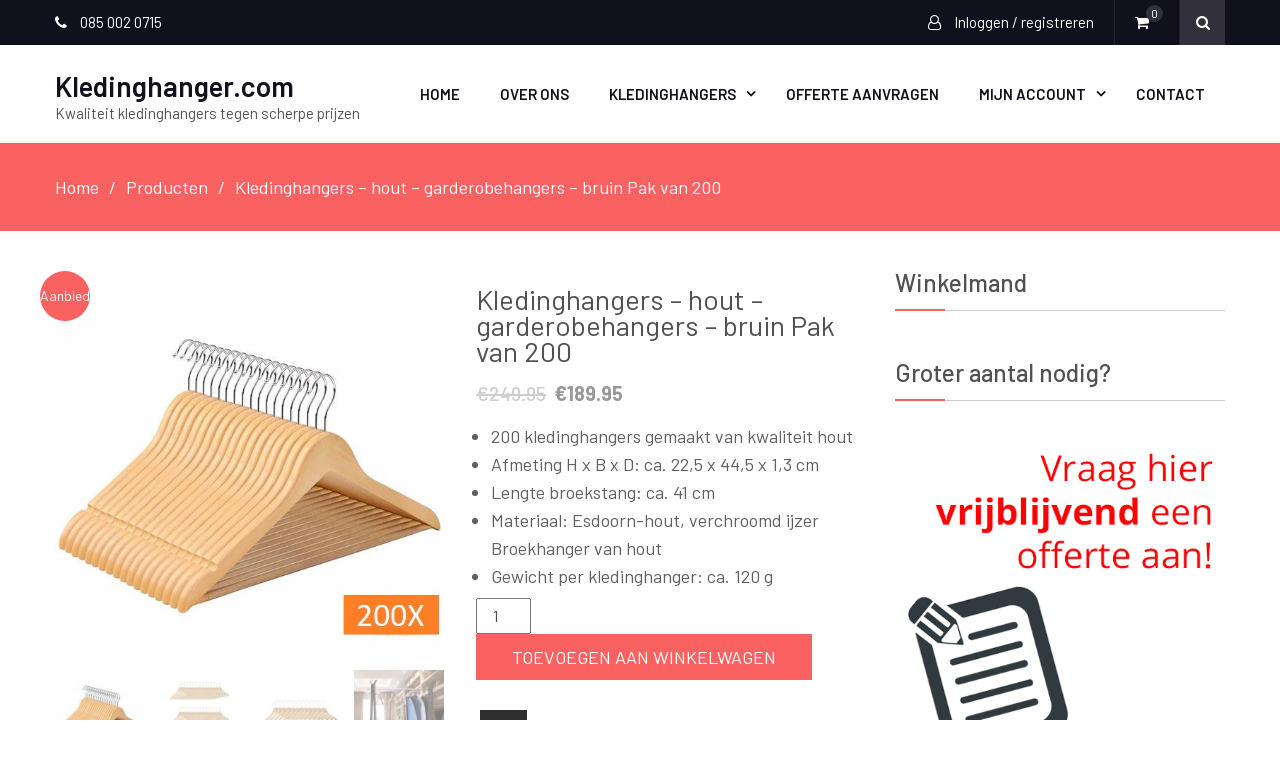

--- FILE ---
content_type: text/html; charset=UTF-8
request_url: https://www.kledinghanger.com/product/kledinghangers-hout-garderobehangers-bruin-pak-van-200/
body_size: 18381
content:
<!DOCTYPE html> <html lang="nl-NL"><head>
	    <meta charset="UTF-8">
    <meta name="viewport" content="width=device-width, initial-scale=1">
    <link rel="profile" href="http://gmpg.org/xfn/11">
    <link rel="pingback" href="https://www.kledinghanger.com/xmlrpc.php">
    				<script>document.documentElement.className = document.documentElement.className + ' yes-js js_active js'</script>
				<meta name='robots' content='index, follow, max-image-preview:large, max-snippet:-1, max-video-preview:-1' />
<script>window._wca = window._wca || [];</script>

	<!-- This site is optimized with the Yoast SEO plugin v22.6 - https://yoast.com/wordpress/plugins/seo/ -->
	<title>Kledinghangers - hout - garderobehangers - bruin Pak van 200 - Kledinghanger.com</title>
	<link rel="canonical" href="https://www.kledinghanger.com/product/kledinghangers-hout-garderobehangers-bruin-pak-van-200/" />
	<meta property="og:locale" content="nl_NL" />
	<meta property="og:type" content="article" />
	<meta property="og:title" content="Kledinghangers - hout - garderobehangers - bruin Pak van 200 - Kledinghanger.com" />
	<meta property="og:description" content="200 kledinghangers gemaakt van kwaliteit hout  Afmeting H x B x D: ca. 22,5 x 44,5 x 1,3 cm  Lengte broekstang: ca. 41 cm  Materiaal: Esdoorn-hout, verchroomd ijzer Broekhanger van hout  Gewicht per kledinghanger: ca. 120 g" />
	<meta property="og:url" content="https://www.kledinghanger.com/product/kledinghangers-hout-garderobehangers-bruin-pak-van-200/" />
	<meta property="og:site_name" content="Kledinghanger.com" />
	<meta property="article:modified_time" content="2024-08-09T10:42:05+00:00" />
	<meta property="og:image" content="https://www.kledinghanger.com/wp-content/uploads/2019/03/200.jpg" />
	<meta property="og:image:width" content="550" />
	<meta property="og:image:height" content="550" />
	<meta property="og:image:type" content="image/jpeg" />
	<meta name="twitter:card" content="summary_large_image" />
	<meta name="twitter:label1" content="Geschatte leestijd" />
	<meta name="twitter:data1" content="1 minuut" />
	<script type="application/ld+json" class="yoast-schema-graph">{"@context":"https://schema.org","@graph":[{"@type":"WebPage","@id":"https://www.kledinghanger.com/product/kledinghangers-hout-garderobehangers-bruin-pak-van-200/","url":"https://www.kledinghanger.com/product/kledinghangers-hout-garderobehangers-bruin-pak-van-200/","name":"Kledinghangers - hout - garderobehangers - bruin Pak van 200 - Kledinghanger.com","isPartOf":{"@id":"https://www.kledinghanger.com/#website"},"primaryImageOfPage":{"@id":"https://www.kledinghanger.com/product/kledinghangers-hout-garderobehangers-bruin-pak-van-200/#primaryimage"},"image":{"@id":"https://www.kledinghanger.com/product/kledinghangers-hout-garderobehangers-bruin-pak-van-200/#primaryimage"},"thumbnailUrl":"https://www.kledinghanger.com/wp-content/uploads/2019/03/200.jpg","datePublished":"2019-03-11T16:07:37+00:00","dateModified":"2024-08-09T10:42:05+00:00","breadcrumb":{"@id":"https://www.kledinghanger.com/product/kledinghangers-hout-garderobehangers-bruin-pak-van-200/#breadcrumb"},"inLanguage":"nl-NL","potentialAction":[{"@type":"ReadAction","target":["https://www.kledinghanger.com/product/kledinghangers-hout-garderobehangers-bruin-pak-van-200/"]}]},{"@type":"ImageObject","inLanguage":"nl-NL","@id":"https://www.kledinghanger.com/product/kledinghangers-hout-garderobehangers-bruin-pak-van-200/#primaryimage","url":"https://www.kledinghanger.com/wp-content/uploads/2019/03/200.jpg","contentUrl":"https://www.kledinghanger.com/wp-content/uploads/2019/03/200.jpg","width":550,"height":550},{"@type":"BreadcrumbList","@id":"https://www.kledinghanger.com/product/kledinghangers-hout-garderobehangers-bruin-pak-van-200/#breadcrumb","itemListElement":[{"@type":"ListItem","position":1,"name":"Home","item":"https://www.kledinghanger.com/"},{"@type":"ListItem","position":2,"name":"Winkel","item":"https://www.kledinghanger.com/winkel/"},{"@type":"ListItem","position":3,"name":"Kledinghangers &#8211; hout &#8211; garderobehangers &#8211; bruin Pak van 200"}]},{"@type":"WebSite","@id":"https://www.kledinghanger.com/#website","url":"https://www.kledinghanger.com/","name":"Kledinghanger.com","description":"Kwaliteit kledinghangers tegen scherpe prijzen","potentialAction":[{"@type":"SearchAction","target":{"@type":"EntryPoint","urlTemplate":"https://www.kledinghanger.com/?s={search_term_string}"},"query-input":"required name=search_term_string"}],"inLanguage":"nl-NL"}]}</script>
	<!-- / Yoast SEO plugin. -->


<link rel='dns-prefetch' href='//checkout.buckaroo.nl' />
<link rel='dns-prefetch' href='//stats.wp.com' />
<link rel='dns-prefetch' href='//secure.gravatar.com' />
<link rel='dns-prefetch' href='//fonts.googleapis.com' />
<link rel='dns-prefetch' href='//v0.wordpress.com' />
<link rel="alternate" type="application/rss+xml" title="Kledinghanger.com &raquo; feed" href="https://www.kledinghanger.com/feed/" />
<link rel="alternate" type="application/rss+xml" title="Kledinghanger.com &raquo; reactiesfeed" href="https://www.kledinghanger.com/comments/feed/" />
<link rel="alternate" type="application/rss+xml" title="Kledinghanger.com &raquo; Kledinghangers &#8211; hout &#8211; garderobehangers &#8211; bruin Pak van 200 reactiesfeed" href="https://www.kledinghanger.com/product/kledinghangers-hout-garderobehangers-bruin-pak-van-200/feed/" />
<script type="text/javascript">
/* <![CDATA[ */
window._wpemojiSettings = {"baseUrl":"https:\/\/s.w.org\/images\/core\/emoji\/15.0.3\/72x72\/","ext":".png","svgUrl":"https:\/\/s.w.org\/images\/core\/emoji\/15.0.3\/svg\/","svgExt":".svg","source":{"concatemoji":"https:\/\/www.kledinghanger.com\/wp-includes\/js\/wp-emoji-release.min.js?ver=6.5.7"}};
/*! This file is auto-generated */
!function(i,n){var o,s,e;function c(e){try{var t={supportTests:e,timestamp:(new Date).valueOf()};sessionStorage.setItem(o,JSON.stringify(t))}catch(e){}}function p(e,t,n){e.clearRect(0,0,e.canvas.width,e.canvas.height),e.fillText(t,0,0);var t=new Uint32Array(e.getImageData(0,0,e.canvas.width,e.canvas.height).data),r=(e.clearRect(0,0,e.canvas.width,e.canvas.height),e.fillText(n,0,0),new Uint32Array(e.getImageData(0,0,e.canvas.width,e.canvas.height).data));return t.every(function(e,t){return e===r[t]})}function u(e,t,n){switch(t){case"flag":return n(e,"\ud83c\udff3\ufe0f\u200d\u26a7\ufe0f","\ud83c\udff3\ufe0f\u200b\u26a7\ufe0f")?!1:!n(e,"\ud83c\uddfa\ud83c\uddf3","\ud83c\uddfa\u200b\ud83c\uddf3")&&!n(e,"\ud83c\udff4\udb40\udc67\udb40\udc62\udb40\udc65\udb40\udc6e\udb40\udc67\udb40\udc7f","\ud83c\udff4\u200b\udb40\udc67\u200b\udb40\udc62\u200b\udb40\udc65\u200b\udb40\udc6e\u200b\udb40\udc67\u200b\udb40\udc7f");case"emoji":return!n(e,"\ud83d\udc26\u200d\u2b1b","\ud83d\udc26\u200b\u2b1b")}return!1}function f(e,t,n){var r="undefined"!=typeof WorkerGlobalScope&&self instanceof WorkerGlobalScope?new OffscreenCanvas(300,150):i.createElement("canvas"),a=r.getContext("2d",{willReadFrequently:!0}),o=(a.textBaseline="top",a.font="600 32px Arial",{});return e.forEach(function(e){o[e]=t(a,e,n)}),o}function t(e){var t=i.createElement("script");t.src=e,t.defer=!0,i.head.appendChild(t)}"undefined"!=typeof Promise&&(o="wpEmojiSettingsSupports",s=["flag","emoji"],n.supports={everything:!0,everythingExceptFlag:!0},e=new Promise(function(e){i.addEventListener("DOMContentLoaded",e,{once:!0})}),new Promise(function(t){var n=function(){try{var e=JSON.parse(sessionStorage.getItem(o));if("object"==typeof e&&"number"==typeof e.timestamp&&(new Date).valueOf()<e.timestamp+604800&&"object"==typeof e.supportTests)return e.supportTests}catch(e){}return null}();if(!n){if("undefined"!=typeof Worker&&"undefined"!=typeof OffscreenCanvas&&"undefined"!=typeof URL&&URL.createObjectURL&&"undefined"!=typeof Blob)try{var e="postMessage("+f.toString()+"("+[JSON.stringify(s),u.toString(),p.toString()].join(",")+"));",r=new Blob([e],{type:"text/javascript"}),a=new Worker(URL.createObjectURL(r),{name:"wpTestEmojiSupports"});return void(a.onmessage=function(e){c(n=e.data),a.terminate(),t(n)})}catch(e){}c(n=f(s,u,p))}t(n)}).then(function(e){for(var t in e)n.supports[t]=e[t],n.supports.everything=n.supports.everything&&n.supports[t],"flag"!==t&&(n.supports.everythingExceptFlag=n.supports.everythingExceptFlag&&n.supports[t]);n.supports.everythingExceptFlag=n.supports.everythingExceptFlag&&!n.supports.flag,n.DOMReady=!1,n.readyCallback=function(){n.DOMReady=!0}}).then(function(){return e}).then(function(){var e;n.supports.everything||(n.readyCallback(),(e=n.source||{}).concatemoji?t(e.concatemoji):e.wpemoji&&e.twemoji&&(t(e.twemoji),t(e.wpemoji)))}))}((window,document),window._wpemojiSettings);
/* ]]> */
</script>
<style id='wp-emoji-styles-inline-css' type='text/css'>

	img.wp-smiley, img.emoji {
		display: inline !important;
		border: none !important;
		box-shadow: none !important;
		height: 1em !important;
		width: 1em !important;
		margin: 0 0.07em !important;
		vertical-align: -0.1em !important;
		background: none !important;
		padding: 0 !important;
	}
</style>
<link rel='stylesheet' id='wp-block-library-css' href='https://www.kledinghanger.com/wp-includes/css/dist/block-library/style.min.css?ver=6.5.7' type='text/css' media='all' />
<style id='wp-block-library-inline-css' type='text/css'>
.has-text-align-justify{text-align:justify;}
</style>
<link rel='stylesheet' id='mediaelement-css' href='https://www.kledinghanger.com/wp-includes/js/mediaelement/mediaelementplayer-legacy.min.css?ver=4.2.17' type='text/css' media='all' />
<link rel='stylesheet' id='wp-mediaelement-css' href='https://www.kledinghanger.com/wp-includes/js/mediaelement/wp-mediaelement.min.css?ver=6.5.7' type='text/css' media='all' />
<style id='jetpack-sharing-buttons-style-inline-css' type='text/css'>
.jetpack-sharing-buttons__services-list{display:flex;flex-direction:row;flex-wrap:wrap;gap:0;list-style-type:none;margin:5px;padding:0}.jetpack-sharing-buttons__services-list.has-small-icon-size{font-size:12px}.jetpack-sharing-buttons__services-list.has-normal-icon-size{font-size:16px}.jetpack-sharing-buttons__services-list.has-large-icon-size{font-size:24px}.jetpack-sharing-buttons__services-list.has-huge-icon-size{font-size:36px}@media print{.jetpack-sharing-buttons__services-list{display:none!important}}.editor-styles-wrapper .wp-block-jetpack-sharing-buttons{gap:0;padding-inline-start:0}ul.jetpack-sharing-buttons__services-list.has-background{padding:1.25em 2.375em}
</style>
<link rel='stylesheet' id='jquery-selectBox-css' href='https://www.kledinghanger.com/wp-content/plugins/yith-woocommerce-wishlist/assets/css/jquery.selectBox.css?ver=1.2.0' type='text/css' media='all' />
<link rel='stylesheet' id='yith-wcwl-font-awesome-css' href='https://www.kledinghanger.com/wp-content/plugins/yith-woocommerce-wishlist/assets/css/font-awesome.css?ver=4.7.0' type='text/css' media='all' />
<link rel='stylesheet' id='woocommerce_prettyPhoto_css-css' href='//www.kledinghanger.com/wp-content/plugins/woocommerce/assets/css/prettyPhoto.css?ver=3.1.6' type='text/css' media='all' />
<link rel='stylesheet' id='yith-wcwl-main-css' href='https://www.kledinghanger.com/wp-content/plugins/yith-woocommerce-wishlist/assets/css/style.css?ver=3.32.0' type='text/css' media='all' />
<style id='classic-theme-styles-inline-css' type='text/css'>
/*! This file is auto-generated */
.wp-block-button__link{color:#fff;background-color:#32373c;border-radius:9999px;box-shadow:none;text-decoration:none;padding:calc(.667em + 2px) calc(1.333em + 2px);font-size:1.125em}.wp-block-file__button{background:#32373c;color:#fff;text-decoration:none}
</style>
<style id='global-styles-inline-css' type='text/css'>
body{--wp--preset--color--black: #000000;--wp--preset--color--cyan-bluish-gray: #abb8c3;--wp--preset--color--white: #ffffff;--wp--preset--color--pale-pink: #f78da7;--wp--preset--color--vivid-red: #cf2e2e;--wp--preset--color--luminous-vivid-orange: #ff6900;--wp--preset--color--luminous-vivid-amber: #fcb900;--wp--preset--color--light-green-cyan: #7bdcb5;--wp--preset--color--vivid-green-cyan: #00d084;--wp--preset--color--pale-cyan-blue: #8ed1fc;--wp--preset--color--vivid-cyan-blue: #0693e3;--wp--preset--color--vivid-purple: #9b51e0;--wp--preset--gradient--vivid-cyan-blue-to-vivid-purple: linear-gradient(135deg,rgba(6,147,227,1) 0%,rgb(155,81,224) 100%);--wp--preset--gradient--light-green-cyan-to-vivid-green-cyan: linear-gradient(135deg,rgb(122,220,180) 0%,rgb(0,208,130) 100%);--wp--preset--gradient--luminous-vivid-amber-to-luminous-vivid-orange: linear-gradient(135deg,rgba(252,185,0,1) 0%,rgba(255,105,0,1) 100%);--wp--preset--gradient--luminous-vivid-orange-to-vivid-red: linear-gradient(135deg,rgba(255,105,0,1) 0%,rgb(207,46,46) 100%);--wp--preset--gradient--very-light-gray-to-cyan-bluish-gray: linear-gradient(135deg,rgb(238,238,238) 0%,rgb(169,184,195) 100%);--wp--preset--gradient--cool-to-warm-spectrum: linear-gradient(135deg,rgb(74,234,220) 0%,rgb(151,120,209) 20%,rgb(207,42,186) 40%,rgb(238,44,130) 60%,rgb(251,105,98) 80%,rgb(254,248,76) 100%);--wp--preset--gradient--blush-light-purple: linear-gradient(135deg,rgb(255,206,236) 0%,rgb(152,150,240) 100%);--wp--preset--gradient--blush-bordeaux: linear-gradient(135deg,rgb(254,205,165) 0%,rgb(254,45,45) 50%,rgb(107,0,62) 100%);--wp--preset--gradient--luminous-dusk: linear-gradient(135deg,rgb(255,203,112) 0%,rgb(199,81,192) 50%,rgb(65,88,208) 100%);--wp--preset--gradient--pale-ocean: linear-gradient(135deg,rgb(255,245,203) 0%,rgb(182,227,212) 50%,rgb(51,167,181) 100%);--wp--preset--gradient--electric-grass: linear-gradient(135deg,rgb(202,248,128) 0%,rgb(113,206,126) 100%);--wp--preset--gradient--midnight: linear-gradient(135deg,rgb(2,3,129) 0%,rgb(40,116,252) 100%);--wp--preset--font-size--small: 13px;--wp--preset--font-size--medium: 20px;--wp--preset--font-size--large: 36px;--wp--preset--font-size--x-large: 42px;--wp--preset--spacing--20: 0.44rem;--wp--preset--spacing--30: 0.67rem;--wp--preset--spacing--40: 1rem;--wp--preset--spacing--50: 1.5rem;--wp--preset--spacing--60: 2.25rem;--wp--preset--spacing--70: 3.38rem;--wp--preset--spacing--80: 5.06rem;--wp--preset--shadow--natural: 6px 6px 9px rgba(0, 0, 0, 0.2);--wp--preset--shadow--deep: 12px 12px 50px rgba(0, 0, 0, 0.4);--wp--preset--shadow--sharp: 6px 6px 0px rgba(0, 0, 0, 0.2);--wp--preset--shadow--outlined: 6px 6px 0px -3px rgba(255, 255, 255, 1), 6px 6px rgba(0, 0, 0, 1);--wp--preset--shadow--crisp: 6px 6px 0px rgba(0, 0, 0, 1);}:where(.is-layout-flex){gap: 0.5em;}:where(.is-layout-grid){gap: 0.5em;}body .is-layout-flex{display: flex;}body .is-layout-flex{flex-wrap: wrap;align-items: center;}body .is-layout-flex > *{margin: 0;}body .is-layout-grid{display: grid;}body .is-layout-grid > *{margin: 0;}:where(.wp-block-columns.is-layout-flex){gap: 2em;}:where(.wp-block-columns.is-layout-grid){gap: 2em;}:where(.wp-block-post-template.is-layout-flex){gap: 1.25em;}:where(.wp-block-post-template.is-layout-grid){gap: 1.25em;}.has-black-color{color: var(--wp--preset--color--black) !important;}.has-cyan-bluish-gray-color{color: var(--wp--preset--color--cyan-bluish-gray) !important;}.has-white-color{color: var(--wp--preset--color--white) !important;}.has-pale-pink-color{color: var(--wp--preset--color--pale-pink) !important;}.has-vivid-red-color{color: var(--wp--preset--color--vivid-red) !important;}.has-luminous-vivid-orange-color{color: var(--wp--preset--color--luminous-vivid-orange) !important;}.has-luminous-vivid-amber-color{color: var(--wp--preset--color--luminous-vivid-amber) !important;}.has-light-green-cyan-color{color: var(--wp--preset--color--light-green-cyan) !important;}.has-vivid-green-cyan-color{color: var(--wp--preset--color--vivid-green-cyan) !important;}.has-pale-cyan-blue-color{color: var(--wp--preset--color--pale-cyan-blue) !important;}.has-vivid-cyan-blue-color{color: var(--wp--preset--color--vivid-cyan-blue) !important;}.has-vivid-purple-color{color: var(--wp--preset--color--vivid-purple) !important;}.has-black-background-color{background-color: var(--wp--preset--color--black) !important;}.has-cyan-bluish-gray-background-color{background-color: var(--wp--preset--color--cyan-bluish-gray) !important;}.has-white-background-color{background-color: var(--wp--preset--color--white) !important;}.has-pale-pink-background-color{background-color: var(--wp--preset--color--pale-pink) !important;}.has-vivid-red-background-color{background-color: var(--wp--preset--color--vivid-red) !important;}.has-luminous-vivid-orange-background-color{background-color: var(--wp--preset--color--luminous-vivid-orange) !important;}.has-luminous-vivid-amber-background-color{background-color: var(--wp--preset--color--luminous-vivid-amber) !important;}.has-light-green-cyan-background-color{background-color: var(--wp--preset--color--light-green-cyan) !important;}.has-vivid-green-cyan-background-color{background-color: var(--wp--preset--color--vivid-green-cyan) !important;}.has-pale-cyan-blue-background-color{background-color: var(--wp--preset--color--pale-cyan-blue) !important;}.has-vivid-cyan-blue-background-color{background-color: var(--wp--preset--color--vivid-cyan-blue) !important;}.has-vivid-purple-background-color{background-color: var(--wp--preset--color--vivid-purple) !important;}.has-black-border-color{border-color: var(--wp--preset--color--black) !important;}.has-cyan-bluish-gray-border-color{border-color: var(--wp--preset--color--cyan-bluish-gray) !important;}.has-white-border-color{border-color: var(--wp--preset--color--white) !important;}.has-pale-pink-border-color{border-color: var(--wp--preset--color--pale-pink) !important;}.has-vivid-red-border-color{border-color: var(--wp--preset--color--vivid-red) !important;}.has-luminous-vivid-orange-border-color{border-color: var(--wp--preset--color--luminous-vivid-orange) !important;}.has-luminous-vivid-amber-border-color{border-color: var(--wp--preset--color--luminous-vivid-amber) !important;}.has-light-green-cyan-border-color{border-color: var(--wp--preset--color--light-green-cyan) !important;}.has-vivid-green-cyan-border-color{border-color: var(--wp--preset--color--vivid-green-cyan) !important;}.has-pale-cyan-blue-border-color{border-color: var(--wp--preset--color--pale-cyan-blue) !important;}.has-vivid-cyan-blue-border-color{border-color: var(--wp--preset--color--vivid-cyan-blue) !important;}.has-vivid-purple-border-color{border-color: var(--wp--preset--color--vivid-purple) !important;}.has-vivid-cyan-blue-to-vivid-purple-gradient-background{background: var(--wp--preset--gradient--vivid-cyan-blue-to-vivid-purple) !important;}.has-light-green-cyan-to-vivid-green-cyan-gradient-background{background: var(--wp--preset--gradient--light-green-cyan-to-vivid-green-cyan) !important;}.has-luminous-vivid-amber-to-luminous-vivid-orange-gradient-background{background: var(--wp--preset--gradient--luminous-vivid-amber-to-luminous-vivid-orange) !important;}.has-luminous-vivid-orange-to-vivid-red-gradient-background{background: var(--wp--preset--gradient--luminous-vivid-orange-to-vivid-red) !important;}.has-very-light-gray-to-cyan-bluish-gray-gradient-background{background: var(--wp--preset--gradient--very-light-gray-to-cyan-bluish-gray) !important;}.has-cool-to-warm-spectrum-gradient-background{background: var(--wp--preset--gradient--cool-to-warm-spectrum) !important;}.has-blush-light-purple-gradient-background{background: var(--wp--preset--gradient--blush-light-purple) !important;}.has-blush-bordeaux-gradient-background{background: var(--wp--preset--gradient--blush-bordeaux) !important;}.has-luminous-dusk-gradient-background{background: var(--wp--preset--gradient--luminous-dusk) !important;}.has-pale-ocean-gradient-background{background: var(--wp--preset--gradient--pale-ocean) !important;}.has-electric-grass-gradient-background{background: var(--wp--preset--gradient--electric-grass) !important;}.has-midnight-gradient-background{background: var(--wp--preset--gradient--midnight) !important;}.has-small-font-size{font-size: var(--wp--preset--font-size--small) !important;}.has-medium-font-size{font-size: var(--wp--preset--font-size--medium) !important;}.has-large-font-size{font-size: var(--wp--preset--font-size--large) !important;}.has-x-large-font-size{font-size: var(--wp--preset--font-size--x-large) !important;}
.wp-block-navigation a:where(:not(.wp-element-button)){color: inherit;}
:where(.wp-block-post-template.is-layout-flex){gap: 1.25em;}:where(.wp-block-post-template.is-layout-grid){gap: 1.25em;}
:where(.wp-block-columns.is-layout-flex){gap: 2em;}:where(.wp-block-columns.is-layout-grid){gap: 2em;}
.wp-block-pullquote{font-size: 1.5em;line-height: 1.6;}
</style>
<link rel='stylesheet' id='contact-form-7-css' href='https://www.kledinghanger.com/wp-content/plugins/contact-form-7/includes/css/styles.css?ver=5.9.3' type='text/css' media='all' />
<link rel='stylesheet' id='buckaroo-custom-styles-css' href='https://www.kledinghanger.com/wp-content/plugins/wc-buckaroo-bpe-gateway/library/css/buckaroo-custom.css?ver=3.12.0' type='text/css' media='all' />
<link rel='stylesheet' id='photoswipe-css' href='https://www.kledinghanger.com/wp-content/plugins/woocommerce/assets/css/photoswipe/photoswipe.min.css?ver=8.8.6' type='text/css' media='all' />
<link rel='stylesheet' id='photoswipe-default-skin-css' href='https://www.kledinghanger.com/wp-content/plugins/woocommerce/assets/css/photoswipe/default-skin/default-skin.min.css?ver=8.8.6' type='text/css' media='all' />
<link rel='stylesheet' id='woocommerce-layout-css' href='https://www.kledinghanger.com/wp-content/plugins/woocommerce/assets/css/woocommerce-layout.css?ver=8.8.6' type='text/css' media='all' />
<style id='woocommerce-layout-inline-css' type='text/css'>

	.infinite-scroll .woocommerce-pagination {
		display: none;
	}
</style>
<link rel='stylesheet' id='woocommerce-smallscreen-css' href='https://www.kledinghanger.com/wp-content/plugins/woocommerce/assets/css/woocommerce-smallscreen.css?ver=8.8.6' type='text/css' media='only screen and (max-width: 768px)' />
<link rel='stylesheet' id='woocommerce-general-css' href='https://www.kledinghanger.com/wp-content/plugins/woocommerce/assets/css/woocommerce.css?ver=8.8.6' type='text/css' media='all' />
<style id='woocommerce-inline-inline-css' type='text/css'>
.woocommerce form .form-row .required { visibility: visible; }
</style>
<link rel='stylesheet' id='ecommerce-gem-fonts-css' href='//fonts.googleapis.com/css?family=Barlow%3A300%2C300i%2C400%2C400i%2C500%2C500i%2C600%2C600i%2C700%2C700i%2C800%2C800i%7CPlayfair+Display%3A400%2C400i%2C700%2C700i%2C900%2C900i&#038;subset=latin%2Clatin-ext' type='text/css' media='all' />
<link rel='stylesheet' id='jquery-meanmenu-css' href='https://www.kledinghanger.com/wp-content/themes/ecommerce-gem/assets/third-party/meanmenu/meanmenu.css?ver=6.5.7' type='text/css' media='all' />
<link rel='stylesheet' id='jquery-slick-css' href='https://www.kledinghanger.com/wp-content/themes/ecommerce-gem/assets/third-party/slick/slick.css?ver=1.6.0' type='text/css' media='all' />
<link rel='stylesheet' id='ecommerce-gem-icons-css' href='https://www.kledinghanger.com/wp-content/themes/ecommerce-gem/assets/third-party/et-line/css/icons.css?ver=1.0.0' type='text/css' media='all' />
<link rel='stylesheet' id='font-awesome-css' href='https://www.kledinghanger.com/wp-content/themes/ecommerce-gem/assets/third-party/font-awesome/css/font-awesome.min.css?ver=4.7.0' type='text/css' media='all' />
<style id='font-awesome-inline-css' type='text/css'>
[data-font="FontAwesome"]:before {font-family: 'FontAwesome' !important;content: attr(data-icon) !important;speak: none !important;font-weight: normal !important;font-variant: normal !important;text-transform: none !important;line-height: 1 !important;font-style: normal !important;-webkit-font-smoothing: antialiased !important;-moz-osx-font-smoothing: grayscale !important;}
</style>
<link rel='stylesheet' id='ecommerce-gem-style-css' href='https://www.kledinghanger.com/wp-content/themes/ecommerce-gem/style.css?ver=6.5.7' type='text/css' media='all' />
<link rel='stylesheet' id='jetpack_css-css' href='https://www.kledinghanger.com/wp-content/plugins/jetpack/css/jetpack.css?ver=13.3.2' type='text/css' media='all' />
<script type="text/javascript" src="https://www.kledinghanger.com/wp-includes/js/jquery/jquery.min.js?ver=3.7.1" id="jquery-core-js"></script>
<script type="text/javascript" src="https://www.kledinghanger.com/wp-includes/js/jquery/jquery-migrate.min.js?ver=3.4.1" id="jquery-migrate-js"></script>
<script type="text/javascript" id="buckaroo_sdk-js-extra">
/* <![CDATA[ */
var buckaroo_global = {"ajax_url":"https:\/\/www.kledinghanger.com\/","idin_i18n":{"general_error":"Something went wrong while processing your identification.","bank_required":"You need to select your bank!"},"payByBankLogos":{"ABNANL2A":"https:\/\/www.kledinghanger.com\/wp-content\/plugins\/wc-buckaroo-bpe-gateway\/\/library\/buckaroo_images\/ideal\/abnamro.svg","ASNBNL21":"https:\/\/www.kledinghanger.com\/wp-content\/plugins\/wc-buckaroo-bpe-gateway\/\/library\/buckaroo_images\/ideal\/asnbank.svg","INGBNL2A":"https:\/\/www.kledinghanger.com\/wp-content\/plugins\/wc-buckaroo-bpe-gateway\/\/library\/buckaroo_images\/ideal\/ing.svg","RABONL2U":"https:\/\/www.kledinghanger.com\/wp-content\/plugins\/wc-buckaroo-bpe-gateway\/\/library\/buckaroo_images\/ideal\/rabobank.svg","SNSBNL2A":"https:\/\/www.kledinghanger.com\/wp-content\/plugins\/wc-buckaroo-bpe-gateway\/\/library\/buckaroo_images\/ideal\/sns.svg","RBRBNL21":"https:\/\/www.kledinghanger.com\/wp-content\/plugins\/wc-buckaroo-bpe-gateway\/\/library\/buckaroo_images\/ideal\/regiobank.svg","KNABNL2H":"https:\/\/www.kledinghanger.com\/wp-content\/plugins\/wc-buckaroo-bpe-gateway\/\/library\/buckaroo_images\/ideal\/knab.svg","NTSBDEB1":"https:\/\/www.kledinghanger.com\/wp-content\/plugins\/wc-buckaroo-bpe-gateway\/\/library\/buckaroo_images\/ideal\/n26.svg"}};
/* ]]> */
</script>
<script type="text/javascript" src="https://checkout.buckaroo.nl/api/buckaroosdk/script?ver=3.12.0" id="buckaroo_sdk-js"></script>
<script type="text/javascript" src="https://www.kledinghanger.com/wp-content/plugins/woocommerce/assets/js/jquery-blockui/jquery.blockUI.min.js?ver=2.7.0-wc.8.8.6" id="jquery-blockui-js" defer="defer" data-wp-strategy="defer"></script>
<script type="text/javascript" id="wc-add-to-cart-js-extra">
/* <![CDATA[ */
var wc_add_to_cart_params = {"ajax_url":"\/wp-admin\/admin-ajax.php","wc_ajax_url":"\/?wc-ajax=%%endpoint%%","i18n_view_cart":"Bekijk winkelwagen","cart_url":"https:\/\/www.kledinghanger.com\/winkelmand\/","is_cart":"","cart_redirect_after_add":"no"};
/* ]]> */
</script>
<script type="text/javascript" src="https://www.kledinghanger.com/wp-content/plugins/woocommerce/assets/js/frontend/add-to-cart.min.js?ver=8.8.6" id="wc-add-to-cart-js" defer="defer" data-wp-strategy="defer"></script>
<script type="text/javascript" src="https://www.kledinghanger.com/wp-content/plugins/woocommerce/assets/js/flexslider/jquery.flexslider.min.js?ver=2.7.2-wc.8.8.6" id="flexslider-js" defer="defer" data-wp-strategy="defer"></script>
<script type="text/javascript" src="https://www.kledinghanger.com/wp-content/plugins/woocommerce/assets/js/photoswipe/photoswipe.min.js?ver=4.1.1-wc.8.8.6" id="photoswipe-js" defer="defer" data-wp-strategy="defer"></script>
<script type="text/javascript" src="https://www.kledinghanger.com/wp-content/plugins/woocommerce/assets/js/photoswipe/photoswipe-ui-default.min.js?ver=4.1.1-wc.8.8.6" id="photoswipe-ui-default-js" defer="defer" data-wp-strategy="defer"></script>
<script type="text/javascript" id="wc-single-product-js-extra">
/* <![CDATA[ */
var wc_single_product_params = {"i18n_required_rating_text":"Selecteer een waardering","review_rating_required":"yes","flexslider":{"rtl":false,"animation":"slide","smoothHeight":true,"directionNav":false,"controlNav":"thumbnails","slideshow":false,"animationSpeed":500,"animationLoop":false,"allowOneSlide":false},"zoom_enabled":"","zoom_options":[],"photoswipe_enabled":"1","photoswipe_options":{"shareEl":false,"closeOnScroll":false,"history":false,"hideAnimationDuration":0,"showAnimationDuration":0},"flexslider_enabled":"1"};
/* ]]> */
</script>
<script type="text/javascript" src="https://www.kledinghanger.com/wp-content/plugins/woocommerce/assets/js/frontend/single-product.min.js?ver=8.8.6" id="wc-single-product-js" defer="defer" data-wp-strategy="defer"></script>
<script type="text/javascript" src="https://www.kledinghanger.com/wp-content/plugins/woocommerce/assets/js/js-cookie/js.cookie.min.js?ver=2.1.4-wc.8.8.6" id="js-cookie-js" defer="defer" data-wp-strategy="defer"></script>
<script type="text/javascript" id="woocommerce-js-extra">
/* <![CDATA[ */
var woocommerce_params = {"ajax_url":"\/wp-admin\/admin-ajax.php","wc_ajax_url":"\/?wc-ajax=%%endpoint%%"};
/* ]]> */
</script>
<script type="text/javascript" src="https://www.kledinghanger.com/wp-content/plugins/woocommerce/assets/js/frontend/woocommerce.min.js?ver=8.8.6" id="woocommerce-js" defer="defer" data-wp-strategy="defer"></script>
<script type="text/javascript" src="https://stats.wp.com/s-202603.js" id="woocommerce-analytics-js" defer="defer" data-wp-strategy="defer"></script>
<link rel="https://api.w.org/" href="https://www.kledinghanger.com/wp-json/" /><link rel="alternate" type="application/json" href="https://www.kledinghanger.com/wp-json/wp/v2/product/308" /><link rel="EditURI" type="application/rsd+xml" title="RSD" href="https://www.kledinghanger.com/xmlrpc.php?rsd" />
<meta name="generator" content="WordPress 6.5.7" />
<meta name="generator" content="WooCommerce 8.8.6" />
<link rel="alternate" type="application/json+oembed" href="https://www.kledinghanger.com/wp-json/oembed/1.0/embed?url=https%3A%2F%2Fwww.kledinghanger.com%2Fproduct%2Fkledinghangers-hout-garderobehangers-bruin-pak-van-200%2F" />
<link rel="alternate" type="text/xml+oembed" href="https://www.kledinghanger.com/wp-json/oembed/1.0/embed?url=https%3A%2F%2Fwww.kledinghanger.com%2Fproduct%2Fkledinghangers-hout-garderobehangers-bruin-pak-van-200%2F&#038;format=xml" />
	<style>img#wpstats{display:none}</style>
			<noscript><style>.woocommerce-product-gallery{ opacity: 1 !important; }</style></noscript>
	</head>

<body class="product-template-default single single-product postid-308 theme-ecommerce-gem woocommerce woocommerce-page woocommerce-no-js global-layout-right-sidebar columns-3 global-sticky-sidebar">
 	<div id="page" class="site">
		
        <div id="top-bar" class="top-header">
            <div class="container">
                <div class="top-left">

                                <div class="top-left-inner">
                
                                    <span class="phone"><i class="fa fa-phone" aria-hidden="true"></i> 085 002 0715</span>
                
                                
            </div>
                </div>
                
                <div class="top-right">
                    
                            <div class="top-account-wrapper logged-out">
                                <a href="https://www.kledinghanger.com/mijn-account/">
                                    <i class="fa fa-user-o" aria-hidden="true"></i>
                                    <span class="top-log-in">Inloggen / registreren</span>
                                </a>
                            </div>

                                                    <div class="top-cart-wrapper">
                            <div class="top-icon-wrap">
                                <a href="https://www.kledinghanger.com/winkelmand/">
                                    <i class="fa fa-shopping-cart" aria-hidden="true"></i>
                                    <span class="cart-value ec-cart-fragment"> 0</span>
                                </a>
                            </div>
                            <div class="top-cart-content">
                                <div class="widget woocommerce widget_shopping_cart"><h2 class="widgettitle">Winkelwagen</h2><div class="widget_shopping_cart_content"></div></div>                            </div>
                        </div>
                        
                        <div class="search-holder">

                            <a href="#" class="search-btn"><i class="fa fa-search"></i></a>

                            <div class="search-box" style="display: none;">

                                
                                    <div class="product-search-wrapper">
                                        
                                        <form role="search" method="get" action="https://www.kledinghanger.com/">
                                            <input type="hidden" name="post_type" value="product" />

                                            <input type="text" class="search-field products-search" placeholder="Zoek producten ..." value="" name="s" />

                                            <select class="product-cat" name="product_cat">

                                                <option value="">selecteer categorie</option> 

                                                <option value="kledinghangers">Kledinghangers (27)</option><option value="kledinghangers-bruin">Kledinghangers bruin (6)</option><option value="kledinghangers-hout">Kledinghangers hout (18)</option><option value="kledinghangers-rvs">Kledinghangers RVS (2)</option><option value="kledinghangers-vilt">Kledinghangers vilt (7)</option><option value="kledinghangers-wit">Kledinghangers wit (6)</option><option value="kledinghangers-zwart">Kledinghangers zwart (11)</option>
                                            </select>
                                            
                                            <button type="submit" class="search-submit"><span class="screen-reader-text">Zoeken</span><i class="fa fa-search" aria-hidden="true"></i></button>
                                        </form>

                                            
                                    </div> <!-- .product-search-wrapper -->
                                
                            </div>
                        </div><!-- .search-holder -->
                                        </div>
                
            </div>
        </div>
        <div class="sticky-wrapper" id="sticky-wrapper"><header id="masthead" class="site-header main-navigation-holder" role="banner"><div class="container">        <div class="head-wrap">
        	<div class="site-branding">
        		
                    <h2 class="site-title"><a href="https://www.kledinghanger.com/" rel="home">Kledinghanger.com</a></h2>

            		
                        <h3 class="site-description">Kwaliteit kledinghangers tegen scherpe prijzen</h3>

                                	</div><!-- .site-branding -->

            <div id="main-nav" class="clear-fix">
                <nav id="site-navigation" class="main-navigation" role="navigation">
                    <div class="wrap-menu-content">
        				<div class="menu-main-menu-container"><ul id="primary-menu" class="menu"><li id="menu-item-126" class="menu-item menu-item-type-post_type menu-item-object-page menu-item-home menu-item-126"><a href="https://www.kledinghanger.com/">Home</a></li>
<li id="menu-item-238" class="menu-item menu-item-type-post_type menu-item-object-page menu-item-238"><a href="https://www.kledinghanger.com/over-ons/">Over ons</a></li>
<li id="menu-item-261" class="menu-item menu-item-type-taxonomy menu-item-object-product_cat current-product-ancestor current-menu-parent current-product-parent menu-item-has-children menu-item-261"><a href="https://www.kledinghanger.com/product-categorie/kledinghangers/">Kledinghangers</a>
<ul class="sub-menu">
	<li id="menu-item-259" class="menu-item menu-item-type-taxonomy menu-item-object-product_cat current-product-ancestor current-menu-parent current-product-parent menu-item-259"><a href="https://www.kledinghanger.com/product-categorie/kledinghangers-hout/">Kledinghangers hout</a></li>
	<li id="menu-item-255" class="menu-item menu-item-type-taxonomy menu-item-object-product_cat menu-item-255"><a href="https://www.kledinghanger.com/product-categorie/kledinghangers-zwart/">Kledinghangers zwart</a></li>
	<li id="menu-item-257" class="menu-item menu-item-type-taxonomy menu-item-object-product_cat current-product-ancestor current-menu-parent current-product-parent menu-item-257"><a href="https://www.kledinghanger.com/product-categorie/kledinghangers-bruin/">Kledinghangers bruin</a></li>
	<li id="menu-item-256" class="menu-item menu-item-type-taxonomy menu-item-object-product_cat menu-item-256"><a href="https://www.kledinghanger.com/product-categorie/kledinghangers-wit/">Kledinghangers wit</a></li>
	<li id="menu-item-258" class="menu-item menu-item-type-taxonomy menu-item-object-product_cat menu-item-258"><a href="https://www.kledinghanger.com/product-categorie/kledinghangers-vilt/">Kledinghangers vilt</a></li>
	<li id="menu-item-260" class="menu-item menu-item-type-taxonomy menu-item-object-product_cat menu-item-260"><a href="https://www.kledinghanger.com/product-categorie/kledinghangers-rvs/">Kledinghangers RVS</a></li>
</ul>
</li>
<li id="menu-item-264" class="menu-item menu-item-type-post_type menu-item-object-page menu-item-264"><a href="https://www.kledinghanger.com/offerte-aanvragen/">Offerte aanvragen</a></li>
<li id="menu-item-92" class="menu-item menu-item-type-post_type menu-item-object-page menu-item-has-children menu-item-92"><a href="https://www.kledinghanger.com/my-account/">Mijn account</a>
<ul class="sub-menu">
	<li id="menu-item-90" class="menu-item menu-item-type-post_type menu-item-object-page menu-item-90"><a href="https://www.kledinghanger.com/cart/">Winkelwagen</a></li>
	<li id="menu-item-91" class="menu-item menu-item-type-post_type menu-item-object-page menu-item-91"><a href="https://www.kledinghanger.com/checkout/">Afrekenen</a></li>
</ul>
</li>
<li id="menu-item-184" class="menu-item menu-item-type-post_type menu-item-object-page menu-item-184"><a href="https://www.kledinghanger.com/contact/">Contact</a></li>
</ul></div>                    </div><!-- .menu-content -->
                </nav><!-- #site-navigation -->
            </div> <!-- #main-nav -->
        </div>
        </div><!-- .container --></header><!-- #masthead --></div><!-- .sticky-wrapper -->
<div id="breadcrumb">
	<div class="container">
		<div role="navigation" aria-label="Breadcrumbs" class="breadcrumb-trail breadcrumbs" itemprop="breadcrumb"><ul class="trail-items" itemscope itemtype="http://schema.org/BreadcrumbList"><meta name="numberOfItems" content="3" /><meta name="itemListOrder" content="Ascending" /><li itemprop="itemListElement" itemscope itemtype="http://schema.org/ListItem" class="trail-item trail-begin"><a href="https://www.kledinghanger.com/" rel="home" itemprop="item"><span itemprop="name">Home</span></a><meta itemprop="position" content="1" /></li><li itemprop="itemListElement" itemscope itemtype="http://schema.org/ListItem" class="trail-item"><a href="https://www.kledinghanger.com/winkel/" itemprop="item"><span itemprop="name">Producten</span></a><meta itemprop="position" content="2" /></li><li itemprop="itemListElement" itemscope itemtype="http://schema.org/ListItem" class="trail-item trail-end"><span itemprop="item">Kledinghangers &#8211; hout &#8211; garderobehangers &#8211; bruin Pak van 200</span><meta itemprop="position" content="3" /></li></ul></div>	</div><!-- .container -->
</div><!-- #breadcrumb -->
<div id="content" class="site-content"><div class="container"><div class="inner-wrapper">
	
<div id="primary" class="content-area"><div id="shop-wrap"><nav class="woocommerce-breadcrumb" aria-label="Breadcrumb"><a href="https://www.kledinghanger.com">Home</a>&nbsp;&#47;&nbsp;<a href="https://www.kledinghanger.com/product-categorie/kledinghangers-hout/">Kledinghangers hout</a>&nbsp;&#47;&nbsp;Kledinghangers &#8211; hout &#8211; garderobehangers &#8211; bruin Pak van 200</nav>
					
			<div class="woocommerce-notices-wrapper"></div><div id="product-308" class="product type-product post-308 status-publish first instock product_cat-kledinghangers product_cat-kledinghangers-bruin product_cat-kledinghangers-hout has-post-thumbnail sale shipping-taxable purchasable product-type-simple">

	
	<span class="onsale">Aanbieding!</span>
	<div class="woocommerce-product-gallery woocommerce-product-gallery--with-images woocommerce-product-gallery--columns-4 images" data-columns="4" style="opacity: 0; transition: opacity .25s ease-in-out;">
	<div class="woocommerce-product-gallery__wrapper">
		<div data-thumb="https://www.kledinghanger.com/wp-content/uploads/2019/03/200-100x100.jpg" data-thumb-alt="" class="woocommerce-product-gallery__image"><a href="https://www.kledinghanger.com/wp-content/uploads/2019/03/200.jpg"><img width="550" height="550" src="https://www.kledinghanger.com/wp-content/uploads/2019/03/200.jpg" class="wp-post-image" alt="" title="200" data-caption="" data-src="https://www.kledinghanger.com/wp-content/uploads/2019/03/200.jpg" data-large_image="https://www.kledinghanger.com/wp-content/uploads/2019/03/200.jpg" data-large_image_width="550" data-large_image_height="550" decoding="async" fetchpriority="high" srcset="https://www.kledinghanger.com/wp-content/uploads/2019/03/200.jpg 550w, https://www.kledinghanger.com/wp-content/uploads/2019/03/200-150x150.jpg 150w, https://www.kledinghanger.com/wp-content/uploads/2019/03/200-300x300.jpg 300w, https://www.kledinghanger.com/wp-content/uploads/2019/03/200-100x100.jpg 100w" sizes="(max-width: 550px) 100vw, 550px" /></a></div><div data-thumb="https://www.kledinghanger.com/wp-content/uploads/2019/03/9200000085421251-100x100.jpg" data-thumb-alt="" class="woocommerce-product-gallery__image"><a href="https://www.kledinghanger.com/wp-content/uploads/2019/03/9200000085421251.jpg"><img width="550" height="550" src="https://www.kledinghanger.com/wp-content/uploads/2019/03/9200000085421251.jpg" class="" alt="" title="9200000085421251" data-caption="" data-src="https://www.kledinghanger.com/wp-content/uploads/2019/03/9200000085421251.jpg" data-large_image="https://www.kledinghanger.com/wp-content/uploads/2019/03/9200000085421251.jpg" data-large_image_width="550" data-large_image_height="550" decoding="async" srcset="https://www.kledinghanger.com/wp-content/uploads/2019/03/9200000085421251.jpg 550w, https://www.kledinghanger.com/wp-content/uploads/2019/03/9200000085421251-150x150.jpg 150w, https://www.kledinghanger.com/wp-content/uploads/2019/03/9200000085421251-300x300.jpg 300w, https://www.kledinghanger.com/wp-content/uploads/2019/03/9200000085421251-100x100.jpg 100w" sizes="(max-width: 550px) 100vw, 550px" /></a></div><div data-thumb="https://www.kledinghanger.com/wp-content/uploads/2019/03/9200000085421251_1-100x100.jpg" data-thumb-alt="" class="woocommerce-product-gallery__image"><a href="https://www.kledinghanger.com/wp-content/uploads/2019/03/9200000085421251_1.jpg"><img width="550" height="550" src="https://www.kledinghanger.com/wp-content/uploads/2019/03/9200000085421251_1.jpg" class="" alt="" title="9200000085421251_1" data-caption="" data-src="https://www.kledinghanger.com/wp-content/uploads/2019/03/9200000085421251_1.jpg" data-large_image="https://www.kledinghanger.com/wp-content/uploads/2019/03/9200000085421251_1.jpg" data-large_image_width="550" data-large_image_height="550" decoding="async" srcset="https://www.kledinghanger.com/wp-content/uploads/2019/03/9200000085421251_1.jpg 550w, https://www.kledinghanger.com/wp-content/uploads/2019/03/9200000085421251_1-150x150.jpg 150w, https://www.kledinghanger.com/wp-content/uploads/2019/03/9200000085421251_1-300x300.jpg 300w, https://www.kledinghanger.com/wp-content/uploads/2019/03/9200000085421251_1-100x100.jpg 100w" sizes="(max-width: 550px) 100vw, 550px" /></a></div><div data-thumb="https://www.kledinghanger.com/wp-content/uploads/2019/03/9200000085421251_2-100x100.jpg" data-thumb-alt="" class="woocommerce-product-gallery__image"><a href="https://www.kledinghanger.com/wp-content/uploads/2019/03/9200000085421251_2.jpg"><img width="550" height="550" src="https://www.kledinghanger.com/wp-content/uploads/2019/03/9200000085421251_2.jpg" class="" alt="" title="9200000085421251_2" data-caption="" data-src="https://www.kledinghanger.com/wp-content/uploads/2019/03/9200000085421251_2.jpg" data-large_image="https://www.kledinghanger.com/wp-content/uploads/2019/03/9200000085421251_2.jpg" data-large_image_width="550" data-large_image_height="550" decoding="async" loading="lazy" srcset="https://www.kledinghanger.com/wp-content/uploads/2019/03/9200000085421251_2.jpg 550w, https://www.kledinghanger.com/wp-content/uploads/2019/03/9200000085421251_2-150x150.jpg 150w, https://www.kledinghanger.com/wp-content/uploads/2019/03/9200000085421251_2-300x300.jpg 300w, https://www.kledinghanger.com/wp-content/uploads/2019/03/9200000085421251_2-100x100.jpg 100w" sizes="(max-width: 550px) 100vw, 550px" /></a></div><div data-thumb="https://www.kledinghanger.com/wp-content/uploads/2019/03/9200000085421251_3-100x100.jpg" data-thumb-alt="" class="woocommerce-product-gallery__image"><a href="https://www.kledinghanger.com/wp-content/uploads/2019/03/9200000085421251_3.jpg"><img width="550" height="550" src="https://www.kledinghanger.com/wp-content/uploads/2019/03/9200000085421251_3.jpg" class="" alt="" title="9200000085421251_3" data-caption="" data-src="https://www.kledinghanger.com/wp-content/uploads/2019/03/9200000085421251_3.jpg" data-large_image="https://www.kledinghanger.com/wp-content/uploads/2019/03/9200000085421251_3.jpg" data-large_image_width="550" data-large_image_height="550" decoding="async" loading="lazy" srcset="https://www.kledinghanger.com/wp-content/uploads/2019/03/9200000085421251_3.jpg 550w, https://www.kledinghanger.com/wp-content/uploads/2019/03/9200000085421251_3-150x150.jpg 150w, https://www.kledinghanger.com/wp-content/uploads/2019/03/9200000085421251_3-300x300.jpg 300w, https://www.kledinghanger.com/wp-content/uploads/2019/03/9200000085421251_3-100x100.jpg 100w" sizes="(max-width: 550px) 100vw, 550px" /></a></div><div data-thumb="https://www.kledinghanger.com/wp-content/uploads/2019/03/9200000085421251_4-100x100.jpg" data-thumb-alt="" class="woocommerce-product-gallery__image"><a href="https://www.kledinghanger.com/wp-content/uploads/2019/03/9200000085421251_4.jpg"><img width="550" height="550" src="https://www.kledinghanger.com/wp-content/uploads/2019/03/9200000085421251_4.jpg" class="" alt="" title="9200000085421251_4" data-caption="" data-src="https://www.kledinghanger.com/wp-content/uploads/2019/03/9200000085421251_4.jpg" data-large_image="https://www.kledinghanger.com/wp-content/uploads/2019/03/9200000085421251_4.jpg" data-large_image_width="550" data-large_image_height="550" decoding="async" loading="lazy" srcset="https://www.kledinghanger.com/wp-content/uploads/2019/03/9200000085421251_4.jpg 550w, https://www.kledinghanger.com/wp-content/uploads/2019/03/9200000085421251_4-150x150.jpg 150w, https://www.kledinghanger.com/wp-content/uploads/2019/03/9200000085421251_4-300x300.jpg 300w, https://www.kledinghanger.com/wp-content/uploads/2019/03/9200000085421251_4-100x100.jpg 100w" sizes="(max-width: 550px) 100vw, 550px" /></a></div><div data-thumb="https://www.kledinghanger.com/wp-content/uploads/2019/03/9200000085421251_5-100x100.jpg" data-thumb-alt="" class="woocommerce-product-gallery__image"><a href="https://www.kledinghanger.com/wp-content/uploads/2019/03/9200000085421251_5.jpg"><img width="550" height="550" src="https://www.kledinghanger.com/wp-content/uploads/2019/03/9200000085421251_5.jpg" class="" alt="" title="9200000085421251_5" data-caption="" data-src="https://www.kledinghanger.com/wp-content/uploads/2019/03/9200000085421251_5.jpg" data-large_image="https://www.kledinghanger.com/wp-content/uploads/2019/03/9200000085421251_5.jpg" data-large_image_width="550" data-large_image_height="550" decoding="async" loading="lazy" srcset="https://www.kledinghanger.com/wp-content/uploads/2019/03/9200000085421251_5.jpg 550w, https://www.kledinghanger.com/wp-content/uploads/2019/03/9200000085421251_5-150x150.jpg 150w, https://www.kledinghanger.com/wp-content/uploads/2019/03/9200000085421251_5-300x300.jpg 300w, https://www.kledinghanger.com/wp-content/uploads/2019/03/9200000085421251_5-100x100.jpg 100w" sizes="(max-width: 550px) 100vw, 550px" /></a></div><div data-thumb="https://www.kledinghanger.com/wp-content/uploads/2019/03/9200000085421251_6-100x100.jpg" data-thumb-alt="" class="woocommerce-product-gallery__image"><a href="https://www.kledinghanger.com/wp-content/uploads/2019/03/9200000085421251_6.jpg"><img width="550" height="550" src="https://www.kledinghanger.com/wp-content/uploads/2019/03/9200000085421251_6.jpg" class="" alt="" title="9200000085421251_6" data-caption="" data-src="https://www.kledinghanger.com/wp-content/uploads/2019/03/9200000085421251_6.jpg" data-large_image="https://www.kledinghanger.com/wp-content/uploads/2019/03/9200000085421251_6.jpg" data-large_image_width="550" data-large_image_height="550" decoding="async" loading="lazy" srcset="https://www.kledinghanger.com/wp-content/uploads/2019/03/9200000085421251_6.jpg 550w, https://www.kledinghanger.com/wp-content/uploads/2019/03/9200000085421251_6-150x150.jpg 150w, https://www.kledinghanger.com/wp-content/uploads/2019/03/9200000085421251_6-300x300.jpg 300w, https://www.kledinghanger.com/wp-content/uploads/2019/03/9200000085421251_6-100x100.jpg 100w" sizes="(max-width: 550px) 100vw, 550px" /></a></div>	</div>
</div>

	<div class="summary entry-summary">
		<h1 class="product_title entry-title">Kledinghangers &#8211; hout &#8211; garderobehangers &#8211; bruin Pak van 200</h1><p class="price"><del aria-hidden="true"><span class="woocommerce-Price-amount amount"><bdi><span class="woocommerce-Price-currencySymbol">&euro;</span>249.95</bdi></span></del> <span class="screen-reader-text">Oorspronkelijke prijs was: &euro;249.95.</span><ins aria-hidden="true"><span class="woocommerce-Price-amount amount"><bdi><span class="woocommerce-Price-currencySymbol">&euro;</span>189.95</bdi></span></ins><span class="screen-reader-text">Huidige prijs is: &euro;189.95.</span></p>
<div class="woocommerce-product-details__short-description">
	<ul>
<li>200 kledinghangers gemaakt van kwaliteit hout</li>
<li>Afmeting H x B x D: ca. 22,5 x 44,5 x 1,3 cm</li>
<li>Lengte broekstang: ca. 41 cm</li>
<li>Materiaal: Esdoorn-hout, verchroomd ijzer Broekhanger van hout</li>
<li>Gewicht per kledinghanger: ca. 120 g</li>
</ul>
</div>

	
	<form class="cart" action="https://www.kledinghanger.com/product/kledinghangers-hout-garderobehangers-bruin-pak-van-200/" method="post" enctype='multipart/form-data'>
		
		<div class="quantity">
		<label class="screen-reader-text" for="quantity_696bd4ea87301">Kledinghangers - hout - garderobehangers - bruin Pak van 200 aantal</label>
	<input
		type="number"
				id="quantity_696bd4ea87301"
		class="input-text qty text"
		name="quantity"
		value="1"
		aria-label="Productaantal"
		size="4"
		min="1"
		max=""
					step="1"
			placeholder=""
			inputmode="numeric"
			autocomplete="off"
			/>
	</div>

		<button type="submit" name="add-to-cart" value="308" class="single_add_to_cart_button button alt">Toevoegen aan winkelwagen</button>

			</form>

	

<div class="yith-wcwl-add-to-wishlist add-to-wishlist-308">
		    <div class="yith-wcwl-add-button show" style="display:block">

	        
<a href="/product/kledinghangers-hout-garderobehangers-bruin-pak-van-200/?add_to_wishlist=308" rel="nofollow" data-product-id="308" data-product-type="simple" class="add_to_wishlist single_add_to_wishlist" ><i class="fa fa-heart-o" aria-hidden="true"></i></a>
<img src="https://www.kledinghanger.com/wp-content/plugins/yith-woocommerce-wishlist/assets/images/wpspin_light.gif" class="ajax-loading" alt="loading" width="16" height="16" style="visibility:hidden" />
	    </div>

	    <div class="yith-wcwl-wishlistaddedbrowse hide" style="display:none;">
	        <a href="https://www.kledinghanger.com/product/kledinghangers-hout-garderobehangers-bruin-pak-van-200/" rel="nofollow">
	            <i class="fa fa-heart" aria-hidden="true"></i>
	        </a>
	    </div>

	    <div class="yith-wcwl-wishlistexistsbrowse hide" style="display:none">
	        <a href="https://www.kledinghanger.com/product/kledinghangers-hout-garderobehangers-bruin-pak-van-200/" rel="nofollow">
	            <i class="fa fa-heart" aria-hidden="true"></i>
	        </a>
	    </div>

	    <div style="clear:both"></div>
	    <div class="yith-wcwl-wishlistaddresponse"></div>
	
</div>

<div class="clear"></div><div class="product_meta">

	
	
	<span class="posted_in">Categorieën: <a href="https://www.kledinghanger.com/product-categorie/kledinghangers/" rel="tag">Kledinghangers</a>, <a href="https://www.kledinghanger.com/product-categorie/kledinghangers-bruin/" rel="tag">Kledinghangers bruin</a>, <a href="https://www.kledinghanger.com/product-categorie/kledinghangers-hout/" rel="tag">Kledinghangers hout</a></span>
	
	
</div>
	</div>

	
	<div class="woocommerce-tabs wc-tabs-wrapper">
		<ul class="tabs wc-tabs" role="tablist">
							<li class="description_tab" id="tab-title-description" role="tab" aria-controls="tab-description">
					<a href="#tab-description">
						Beschrijving					</a>
				</li>
							<li class="reviews_tab" id="tab-title-reviews" role="tab" aria-controls="tab-reviews">
					<a href="#tab-reviews">
						Beoordelingen (0)					</a>
				</li>
					</ul>
					<div class="woocommerce-Tabs-panel woocommerce-Tabs-panel--description panel entry-content wc-tab" id="tab-description" role="tabpanel" aria-labelledby="tab-title-description">
				
	<h2>Beschrijving</h2>

<p>Met behulp van de kledinghanger-set hoef jij je niet langer druk te maken over de hoeveelheid gasten je ontvangt tijdens een feest. Eindelijk kan je afscheid nemen van de onstabiele kledinghangers van plastic. Dankzij de broekhangers van natuurlijk esdoornhout kun je niet alleen jassen, broeken of rokken ophangen zonder dat ze eraf glijden, maar door zijn hoogwaardige uiterlijk ziet het er ook meteen netjes uit. De glanzende haken laten zich zo draaien zoals jij dat wilt &#8211; handig!</p>
<p><strong>Kledinghanger-set in detail </strong></p>
<p>• Afmeting H x B x D: ca. 22,5 x 44,5 x 1,3 cm</p>
<p>• Lengte broekstang: ca. 41 cm</p>
<p>• Gewicht per kledinghanger: ca. 120 g</p>
<p>• Materiaal: Esdoorn-hout, verchroomd ijzer Broekhanger van hout</p>
<p>• Voor broeken, jurken, tops etc.</p>
<p>• Draaibare haken</p>
<p>• Broekstang voor meer stabiliteit</p>
<p>• Mooie natuurlijke houtnerf</p>
<p>• 2 inkepingen voor rokken Leveromvang</p>
<p>• Decoratie is bij de levering niet inbegrepen</p>
			</div>
					<div class="woocommerce-Tabs-panel woocommerce-Tabs-panel--reviews panel entry-content wc-tab" id="tab-reviews" role="tabpanel" aria-labelledby="tab-title-reviews">
				<div id="reviews" class="woocommerce-Reviews">
	<div id="comments">
		<h2 class="woocommerce-Reviews-title">
			Beoordelingen		</h2>

					<p class="woocommerce-noreviews">Er zijn nog geen beoordelingen.</p>
			</div>

			<div id="review_form_wrapper">
			<div id="review_form">
					<div id="respond" class="comment-respond">
		<span id="reply-title" class="comment-reply-title">Wees de eerste om &ldquo;Kledinghangers &#8211; hout &#8211; garderobehangers &#8211; bruin Pak van 200&rdquo; te beoordelen <small><a rel="nofollow" id="cancel-comment-reply-link" href="/product/kledinghangers-hout-garderobehangers-bruin-pak-van-200/#respond" style="display:none;">Reactie annuleren</a></small></span><form action="https://www.kledinghanger.com/wp-comments-post.php" method="post" id="commentform" class="comment-form" novalidate><p class="comment-notes"><span id="email-notes">Het e-mailadres wordt niet gepubliceerd.</span> <span class="required-field-message">Vereiste velden zijn gemarkeerd met <span class="required">*</span></span></p><div class="comment-form-rating"><label for="rating">Je waardering&nbsp;<span class="required">*</span></label><select name="rating" id="rating" required>
						<option value="">Waarderen&hellip;</option>
						<option value="5">Perfect</option>
						<option value="4">Goed</option>
						<option value="3">Gemiddeld</option>
						<option value="2">Niet slecht</option>
						<option value="1">Zeer slecht</option>
					</select></div><p class="comment-form-comment"><label for="comment">Je beoordeling&nbsp;<span class="required">*</span></label><textarea id="comment" name="comment" cols="45" rows="8" required></textarea></p><p class="comment-form-author"><label for="author">Naam&nbsp;<span class="required">*</span></label><input id="author" name="author" type="text" value="" size="30" required /></p>
<p class="comment-form-email"><label for="email">E-mail&nbsp;<span class="required">*</span></label><input id="email" name="email" type="email" value="" size="30" required /></p>
<p class="comment-form-cookies-consent"><input id="wp-comment-cookies-consent" name="wp-comment-cookies-consent" type="checkbox" value="yes" /> <label for="wp-comment-cookies-consent">Mijn naam, e-mail en site bewaren in deze browser voor de volgende keer wanneer ik een reactie plaats.</label></p>
<p class="form-submit"><input name="submit" type="submit" id="submit" class="submit" value="Verzenden" /> <input type='hidden' name='comment_post_ID' value='308' id='comment_post_ID' />
<input type='hidden' name='comment_parent' id='comment_parent' value='0' />
</p></form>	</div><!-- #respond -->
				</div>
		</div>
	
	<div class="clear"></div>
</div>
			</div>
		
			</div>


	<section class="related products">

					<h2>Gerelateerde producten</h2>
				
		<ul class="products columns-3">

			
					<li class="post-289 product type-product status-publish has-post-thumbnail product_cat-kledinghangers product_cat-kledinghangers-bruin product_cat-kledinghangers-hout first instock sale shipping-taxable purchasable product-type-simple">
		<div class="product-thumb-wrap yith-enabled">
		
	<span class="onsale">Aanbieding!</span>
	<img width="300" height="300" src="https://www.kledinghanger.com/wp-content/uploads/2019/03/20-300x300.jpg" class="attachment-woocommerce_thumbnail size-woocommerce_thumbnail" alt="" decoding="async" loading="lazy" srcset="https://www.kledinghanger.com/wp-content/uploads/2019/03/20-300x300.jpg 300w, https://www.kledinghanger.com/wp-content/uploads/2019/03/20-150x150.jpg 150w, https://www.kledinghanger.com/wp-content/uploads/2019/03/20-100x100.jpg 100w, https://www.kledinghanger.com/wp-content/uploads/2019/03/20.jpg 550w" sizes="(max-width: 300px) 100vw, 300px" />
		<div class="add-to-cart-wrap">
			<a href="?add-to-cart=289" data-quantity="1" class="button product_type_simple add_to_cart_button ajax_add_to_cart" data-product_id="289" data-product_sku="" aria-label="Toevoegen aan winkelwagen: &ldquo;Kledinghangers - hout - garderobehangers - bruin Pak van 20&ldquo;" aria-describedby="" rel="nofollow">Toevoegen aan winkelwagen</a>		</div>
					<div class="view-detail-wishlist-wrap">
				<div class="view-detail-wishlist-inner">
									</div>
			</div>
				</div>

	<div class="product-info-wrap">
		<a href="https://www.kledinghanger.com/product/kledinghangers-hout-garderobehangers-bruin-pak-van-20/" class="woocommerce-LoopProduct-link woocommerce-loop-product__link"><h2 class="woocommerce-loop-product__title">Kledinghangers &#8211; hout &#8211; garderobehangers &#8211; bruin Pak van 20</h2></a>
	<span class="price"><del aria-hidden="true"><span class="woocommerce-Price-amount amount"><bdi><span class="woocommerce-Price-currencySymbol">&euro;</span>39.99</bdi></span></del> <span class="screen-reader-text">Oorspronkelijke prijs was: &euro;39.99.</span><ins aria-hidden="true"><span class="woocommerce-Price-amount amount"><bdi><span class="woocommerce-Price-currencySymbol">&euro;</span>27.95</bdi></span></ins><span class="screen-reader-text">Huidige prijs is: &euro;27.95.</span></span>
	</div>
</li>

			
					<li class="post-280 product type-product status-publish has-post-thumbnail product_cat-kledinghangers product_cat-kledinghangers-vilt product_cat-kledinghangers-zwart  instock sale shipping-taxable purchasable product-type-simple">
		<div class="product-thumb-wrap yith-enabled">
		
	<span class="onsale">Aanbieding!</span>
	<img width="300" height="300" src="https://www.kledinghanger.com/wp-content/uploads/2019/03/9200000100815547-300x300.jpg" class="attachment-woocommerce_thumbnail size-woocommerce_thumbnail" alt="" decoding="async" loading="lazy" srcset="https://www.kledinghanger.com/wp-content/uploads/2019/03/9200000100815547-300x300.jpg 300w, https://www.kledinghanger.com/wp-content/uploads/2019/03/9200000100815547-150x150.jpg 150w, https://www.kledinghanger.com/wp-content/uploads/2019/03/9200000100815547-100x100.jpg 100w, https://www.kledinghanger.com/wp-content/uploads/2019/03/9200000100815547.jpg 550w" sizes="(max-width: 300px) 100vw, 300px" />
		<div class="add-to-cart-wrap">
			<a href="?add-to-cart=280" data-quantity="1" class="button product_type_simple add_to_cart_button ajax_add_to_cart" data-product_id="280" data-product_sku="" aria-label="Toevoegen aan winkelwagen: &ldquo;Kledinghangerset 100 stuks - Non slip kledinghangers - Fluweel zwart&ldquo;" aria-describedby="" rel="nofollow">Toevoegen aan winkelwagen</a>		</div>
					<div class="view-detail-wishlist-wrap">
				<div class="view-detail-wishlist-inner">
									</div>
			</div>
				</div>

	<div class="product-info-wrap">
		<a href="https://www.kledinghanger.com/product/kledinghangerset-100-stuks-non-slip-kledinghangers-fluweel-zwart/" class="woocommerce-LoopProduct-link woocommerce-loop-product__link"><h2 class="woocommerce-loop-product__title">Kledinghangerset 100 stuks &#8211; Non slip kledinghangers &#8211; Fluweel zwart</h2></a>
	<span class="price"><del aria-hidden="true"><span class="woocommerce-Price-amount amount"><bdi><span class="woocommerce-Price-currencySymbol">&euro;</span>79.95</bdi></span></del> <span class="screen-reader-text">Oorspronkelijke prijs was: &euro;79.95.</span><ins aria-hidden="true"><span class="woocommerce-Price-amount amount"><bdi><span class="woocommerce-Price-currencySymbol">&euro;</span>59.95</bdi></span></ins><span class="screen-reader-text">Huidige prijs is: &euro;59.95.</span></span>
	</div>
</li>

			
					<li class="post-335 product type-product status-publish has-post-thumbnail product_cat-kledinghangers product_cat-kledinghangers-rvs last outofstock sale shipping-taxable purchasable product-type-simple">
		<div class="product-thumb-wrap yith-enabled">
		
	<span class="onsale">Aanbieding!</span>
	<img width="300" height="300" src="https://www.kledinghanger.com/wp-content/uploads/2019/03/9200000105547798-300x300.jpg" class="attachment-woocommerce_thumbnail size-woocommerce_thumbnail" alt="" decoding="async" loading="lazy" srcset="https://www.kledinghanger.com/wp-content/uploads/2019/03/9200000105547798-300x300.jpg 300w, https://www.kledinghanger.com/wp-content/uploads/2019/03/9200000105547798-150x150.jpg 150w, https://www.kledinghanger.com/wp-content/uploads/2019/03/9200000105547798-100x100.jpg 100w, https://www.kledinghanger.com/wp-content/uploads/2019/03/9200000105547798.jpg 550w" sizes="(max-width: 300px) 100vw, 300px" />
		<div class="add-to-cart-wrap">
			<a href="https://www.kledinghanger.com/product/rvs-kledinghanger-12-stuks/" data-quantity="1" class="button product_type_simple" data-product_id="335" data-product_sku="" aria-label="Meer informatie over &#039;RVS kledinghanger - 12 stuks&#039;" aria-describedby="" rel="nofollow">Lees meer</a>		</div>
					<div class="view-detail-wishlist-wrap">
				<div class="view-detail-wishlist-inner">
									</div>
			</div>
				</div>

	<div class="product-info-wrap">
		<a href="https://www.kledinghanger.com/product/rvs-kledinghanger-12-stuks/" class="woocommerce-LoopProduct-link woocommerce-loop-product__link"><h2 class="woocommerce-loop-product__title">RVS kledinghanger &#8211; 12 stuks</h2></a>
	<span class="price"><del aria-hidden="true"><span class="woocommerce-Price-amount amount"><bdi><span class="woocommerce-Price-currencySymbol">&euro;</span>69.99</bdi></span></del> <span class="screen-reader-text">Oorspronkelijke prijs was: &euro;69.99.</span><ins aria-hidden="true"><span class="woocommerce-Price-amount amount"><bdi><span class="woocommerce-Price-currencySymbol">&euro;</span>34.99</bdi></span></ins><span class="screen-reader-text">Huidige prijs is: &euro;34.99.</span></span>
	</div>
</li>

			
		</ul>

	</section>
	</div>


		
	
</div>
</div>
	
<aside id="sidebar-primary" class="widget-area sidebar" role="complementary">
	<section id="woocommerce_widget_cart-2" class="widget woocommerce widget_shopping_cart"><h3 class="widget-title">Winkelmand</h3><div class="widget_shopping_cart_content"></div></section><section id="text-3" class="widget widget_text"><h3 class="widget-title">Groter aantal nodig?</h3>			<div class="textwidget"><p><a href="https://www.kledinghanger.com/offerte-aanvragen/"><img loading="lazy" decoding="async" class="alignnone size-full wp-image-286" src="http://www.kledinghanger.com/wp-content/uploads/2019/03/offerte-aanvragen.png" alt="" width="454" height="500" srcset="https://www.kledinghanger.com/wp-content/uploads/2019/03/offerte-aanvragen.png 454w, https://www.kledinghanger.com/wp-content/uploads/2019/03/offerte-aanvragen-272x300.png 272w" sizes="(max-width: 454px) 100vw, 454px" /></a></p>
</div>
		</section><section id="text-5" class="widget widget_text">			<div class="textwidget"><p><img decoding="async" src="http://www.uwweb.nl/media/blog/webwinkelkeur.png"></p>
</div>
		</section><section id="woocommerce_product_categories-1" class="widget woocommerce widget_product_categories"><h3 class="widget-title">Onze kledinghangers</h3><ul class="product-categories"><li class="cat-item cat-item-41"><a href="https://www.kledinghanger.com/product-categorie/kledinghangers/">Kledinghangers</a></li>
<li class="cat-item cat-item-37"><a href="https://www.kledinghanger.com/product-categorie/kledinghangers-bruin/">Kledinghangers bruin</a></li>
<li class="cat-item cat-item-39 current-cat"><a href="https://www.kledinghanger.com/product-categorie/kledinghangers-hout/">Kledinghangers hout</a></li>
<li class="cat-item cat-item-40"><a href="https://www.kledinghanger.com/product-categorie/kledinghangers-rvs/">Kledinghangers RVS</a></li>
<li class="cat-item cat-item-38"><a href="https://www.kledinghanger.com/product-categorie/kledinghangers-vilt/">Kledinghangers vilt</a></li>
<li class="cat-item cat-item-36"><a href="https://www.kledinghanger.com/product-categorie/kledinghangers-wit/">Kledinghangers wit</a></li>
<li class="cat-item cat-item-35"><a href="https://www.kledinghanger.com/product-categorie/kledinghangers-zwart/">Kledinghangers zwart</a></li>
</ul></section></aside><!-- #secondary -->

</div><!-- .inner-wrapper --></div><!-- .container --></div><!-- #content -->
	
	<aside id="footer-widgets" class="widget-area" role="complementary">
		<div class="container">
						<div class="inner-wrapper">
										<div class="widget-column footer-active-4">
							<section id="text-2" class="widget widget_text"><h4 class="widget-title">Over Kledinghanger.com</h4>			<div class="textwidget"><p>Kledinghanger.com is de webshop op gebied van kledinghangers in allerlei maten en vormen tegen de scherpste prijzen. Voorraad uit eigen magazijn en binnen Nederland voor 23.00 besteld morgen in huis.</p>
</div>
		</section>						</div>
												<div class="widget-column footer-active-4">
							<section id="ecommerce-gem-contact-1" class="widget ecommerce_gem_widget_contact">
			<div class="contact-list">

				<h4 class="widget-title">Contact</h4>
				<div class="contact-wrapper">
											<div class="contact-item">
							<div class="contact-inner">
																	<span class="contact-icon">
										<span class="icon-map"></span>
									</span>
									
																	<div class="contact-text-wrap">
									   <p>West 99A Avenhorn</p>
									</div> <!-- .contact-text-wrap -->
																</div>
						</div><!-- .contact-item -->
					
											<div class="contact-item">
							<div class="contact-inner">
																	<span class="contact-icon">
										<span class="icon-envelope"></span>
									</span>
									
																	<div class="contact-text-wrap">
									   <p>info@kledinghanger.com</p>
									</div> <!-- .contact-text-wrap -->
																</div>
						</div><!-- .contact-item -->
					
											<div class="contact-item">
							<div class="contact-inner">
																	<span class="contact-icon">
										<span class="icon-mobile"></span>
									</span>
									
																	<div class="contact-text-wrap">
									   <p>085 002 0715</p>
									</div> <!-- .contact-text-wrap -->
																</div>
						</div><!-- .contact-item -->
					
					
				</div>

			</div><!-- .features-list -->

			</section>						</div>
												<div class="widget-column footer-active-4">
							<section id="ecommerce-gem-features-1" class="widget ecommerce_gem_widget_features">
            <div class="features-list">

                <div class="features-wrapper">
                                            <div class="feature-item feature-item-one">
                            <div class="feature-inner">
                                                                    <span class="feature-icon">
                                        <span class="icon-refresh"></span>
                                    </span>
                                
                                                                    <div class="feature-text-wrap">
                                                                                    <h4 class="feature-title">Gratis verzending</h4>
                                        
                                                                                    <p>Alle producten vanaf 19,95 gratis verzonden</p>
                                        
                                    </div> <!-- .feature-text-wrap -->
                                                            </div>
                        </div><!-- .feature-item -->
                    
                                            <div class="feature-item feature-item-two">
                            <div class="feature-inner">
                                                                    <span class="feature-icon">
                                        <span class="icon-wallet"></span>
                                    </span>
                                
                                                                    <div class="feature-text-wrap">
                                                                                    <h4 class="feature-title">Niet goed? Geld terug!</h4>
                                        
                                                                                    <p>Wanneer u niet tevreden bent kunt u de producten retour sturen</p>
                                        
                                    </div> <!-- .feature-text-wrap -->
                                                            </div>
                        </div><!-- .feature-item -->
                    
                                            <div class="feature-item feature-item-three">
                            <div class="feature-inner">
                                                                    <span class="feature-icon">
                                        <span class="icon-chat"></span>
                                    </span>
                                
                                                                    <div class="feature-text-wrap">
                                                                                    <h4 class="feature-title">Advies nodig?</h4>
                                        
                                                                                    <p>Wij helpen u graag om een juiste keuze te maken</p>
                                        
                                    </div> <!-- .feature-text-wrap -->
                                                            </div>
                        </div><!-- .feature-item -->
                    
                </div>

            </div><!-- .features-list -->

            </section>						</div>
												<div class="widget-column footer-active-4">
							<section id="nav_menu-2" class="widget widget_nav_menu"><h4 class="widget-title">Informatie</h4><div class="menu-informstie-container"><ul id="menu-informstie" class="menu"><li id="menu-item-366" class="menu-item menu-item-type-post_type menu-item-object-page menu-item-366"><a href="https://www.kledinghanger.com/verzending/">Verzending</a></li>
<li id="menu-item-361" class="menu-item menu-item-type-post_type menu-item-object-page menu-item-361"><a href="https://www.kledinghanger.com/algemene-voorwaarden/">Algemene voorwaarden</a></li>
<li id="menu-item-362" class="menu-item menu-item-type-post_type menu-item-object-page menu-item-362"><a href="https://www.kledinghanger.com/cookie-verklaring/">Cookie verklaring</a></li>
<li id="menu-item-363" class="menu-item menu-item-type-post_type menu-item-object-page menu-item-363"><a href="https://www.kledinghanger.com/privacy/">Privacy</a></li>
<li id="menu-item-364" class="menu-item menu-item-type-post_type menu-item-object-page menu-item-364"><a href="https://www.kledinghanger.com/retour/">Retour</a></li>
<li id="menu-item-365" class="menu-item menu-item-type-post_type menu-item-object-page menu-item-365"><a href="https://www.kledinghanger.com/intracommunautaire-levering/">Intracommunautaire levering</a></li>
</ul></div></section>						</div>
									</div><!-- .inner-wrapper -->
		</div><!-- .container -->
	</aside><!-- #footer-widgets -->


	<footer id="colophon" class="site-footer" role="contentinfo">
		<div class="container">
			<div class="site-footer-wrap">
				
					<div class="copyright">

						Auteursrecht &copy; Alle rechten voorbehouden.
					</div><!-- .copyright -->

					
        <div class="site-info">
            eCommerce Gem door <a href="https://www.prodesigns.com/" rel="designer">ProDesigns</a>        </div><!-- .site-info -->

        			</div>
		</div><!-- .container -->
	</footer><!-- #colophon -->
</div><!-- #page -->

<a href="#page" class="scrollup" id="btn-scrollup"></a><script type="application/ld+json">{"@context":"https:\/\/schema.org\/","@graph":[{"@context":"https:\/\/schema.org\/","@type":"BreadcrumbList","itemListElement":[{"@type":"ListItem","position":1,"item":{"name":"Home","@id":"https:\/\/www.kledinghanger.com"}},{"@type":"ListItem","position":2,"item":{"name":"Kledinghangers hout","@id":"https:\/\/www.kledinghanger.com\/product-categorie\/kledinghangers-hout\/"}},{"@type":"ListItem","position":3,"item":{"name":"Kledinghangers &amp;#8211; hout &amp;#8211; garderobehangers &amp;#8211; bruin Pak van 200","@id":"https:\/\/www.kledinghanger.com\/product\/kledinghangers-hout-garderobehangers-bruin-pak-van-200\/"}}]},{"@context":"https:\/\/schema.org\/","@type":"Product","@id":"https:\/\/www.kledinghanger.com\/product\/kledinghangers-hout-garderobehangers-bruin-pak-van-200\/#product","name":"Kledinghangers - hout - garderobehangers - bruin Pak van 200","url":"https:\/\/www.kledinghanger.com\/product\/kledinghangers-hout-garderobehangers-bruin-pak-van-200\/","description":"200 kledinghangers gemaakt van kwaliteit hout\r\n \tAfmeting H x B x D: ca. 22,5 x 44,5 x 1,3 cm\r\n \tLengte broekstang: ca. 41 cm\r\n \tMateriaal: Esdoorn-hout, verchroomd ijzer Broekhanger van hout\r\n \tGewicht per kledinghanger: ca. 120 g","image":"https:\/\/www.kledinghanger.com\/wp-content\/uploads\/2019\/03\/200.jpg","sku":308,"offers":[{"@type":"Offer","price":"189.95","priceValidUntil":"2027-12-31","priceSpecification":{"price":"189.95","priceCurrency":"EUR","valueAddedTaxIncluded":"false"},"priceCurrency":"EUR","availability":"http:\/\/schema.org\/InStock","url":"https:\/\/www.kledinghanger.com\/product\/kledinghangers-hout-garderobehangers-bruin-pak-van-200\/","seller":{"@type":"Organization","name":"Kledinghanger.com","url":"https:\/\/www.kledinghanger.com"}}]}]}</script>
<div class="pswp" tabindex="-1" role="dialog" aria-hidden="true">
	<div class="pswp__bg"></div>
	<div class="pswp__scroll-wrap">
		<div class="pswp__container">
			<div class="pswp__item"></div>
			<div class="pswp__item"></div>
			<div class="pswp__item"></div>
		</div>
		<div class="pswp__ui pswp__ui--hidden">
			<div class="pswp__top-bar">
				<div class="pswp__counter"></div>
				<button class="pswp__button pswp__button--close" aria-label="Sluiten (Esc)"></button>
				<button class="pswp__button pswp__button--share" aria-label="Deel"></button>
				<button class="pswp__button pswp__button--fs" aria-label="Volledig scherm in-/uitschakelen"></button>
				<button class="pswp__button pswp__button--zoom" aria-label="Zoom in/uit"></button>
				<div class="pswp__preloader">
					<div class="pswp__preloader__icn">
						<div class="pswp__preloader__cut">
							<div class="pswp__preloader__donut"></div>
						</div>
					</div>
				</div>
			</div>
			<div class="pswp__share-modal pswp__share-modal--hidden pswp__single-tap">
				<div class="pswp__share-tooltip"></div>
			</div>
			<button class="pswp__button pswp__button--arrow--left" aria-label="Vorige (pijltje links)"></button>
			<button class="pswp__button pswp__button--arrow--right" aria-label="Volgende (pijltje rechts)"></button>
			<div class="pswp__caption">
				<div class="pswp__caption__center"></div>
			</div>
		</div>
	</div>
</div>
	<script type='text/javascript'>
		(function () {
			var c = document.body.className;
			c = c.replace(/woocommerce-no-js/, 'woocommerce-js');
			document.body.className = c;
		})();
	</script>
	<link rel='stylesheet' id='wc-blocks-style-css' href='https://www.kledinghanger.com/wp-content/plugins/woocommerce/assets/client/blocks/wc-blocks.css?ver=wc-8.8.6' type='text/css' media='all' />
<script type="text/javascript" src="https://www.kledinghanger.com/wp-content/plugins/yith-woocommerce-wishlist/assets/js/jquery.selectBox.min.js?ver=1.2.0" id="jquery-selectBox-js"></script>
<script type="text/javascript" src="//www.kledinghanger.com/wp-content/plugins/woocommerce/assets/js/prettyPhoto/jquery.prettyPhoto.min.js?ver=3.1.6" id="prettyPhoto-js" data-wp-strategy="defer"></script>
<script type="text/javascript" id="jquery-yith-wcwl-js-extra">
/* <![CDATA[ */
var yith_wcwl_l10n = {"ajax_url":"\/wp-admin\/admin-ajax.php","redirect_to_cart":"no","yith_wcwl_button_position":"","multi_wishlist":"","hide_add_button":"1","enable_ajax_loading":"","ajax_loader_url":"https:\/\/www.kledinghanger.com\/wp-content\/plugins\/yith-woocommerce-wishlist\/assets\/images\/ajax-loader-alt.svg","remove_from_wishlist_after_add_to_cart":"1","is_wishlist_responsive":"1","time_to_close_prettyphoto":"3000","fragments_index_glue":".","reload_on_found_variation":"1","mobile_media_query":"768","labels":{"cookie_disabled":"Deze optie is alleen beschikbaar als cookies in je browser zijn ingeschakeld.","added_to_cart_message":"<div class=\"woocommerce-notices-wrapper\"><div class=\"woocommerce-message\" role=\"alert\">Product succesvol toegevoegd aan winkelwagen<\/div><\/div>"},"actions":{"add_to_wishlist_action":"add_to_wishlist","remove_from_wishlist_action":"remove_from_wishlist","reload_wishlist_and_adding_elem_action":"reload_wishlist_and_adding_elem","load_mobile_action":"load_mobile","delete_item_action":"delete_item","save_title_action":"save_title","save_privacy_action":"save_privacy","load_fragments":"load_fragments"},"nonce":{"add_to_wishlist_nonce":"af7232e4f2","remove_from_wishlist_nonce":"34be33cc1d","reload_wishlist_and_adding_elem_nonce":"d253bd7d3e","load_mobile_nonce":"919f5207ee","delete_item_nonce":"d931434493","save_title_nonce":"1b76ec8fc9","save_privacy_nonce":"8d11491d07","load_fragments_nonce":"553b31c46f"},"redirect_after_ask_estimate":"","ask_estimate_redirect_url":"https:\/\/www.kledinghanger.com"};
/* ]]> */
</script>
<script type="text/javascript" src="https://www.kledinghanger.com/wp-content/plugins/yith-woocommerce-wishlist/assets/js/jquery.yith-wcwl.min.js?ver=3.32.0" id="jquery-yith-wcwl-js"></script>
<script type="text/javascript" src="https://www.kledinghanger.com/wp-includes/js/dist/vendor/wp-polyfill-inert.min.js?ver=3.1.2" id="wp-polyfill-inert-js"></script>
<script type="text/javascript" src="https://www.kledinghanger.com/wp-includes/js/dist/vendor/regenerator-runtime.min.js?ver=0.14.0" id="regenerator-runtime-js"></script>
<script type="text/javascript" src="https://www.kledinghanger.com/wp-includes/js/dist/vendor/wp-polyfill.min.js?ver=3.15.0" id="wp-polyfill-js"></script>
<script type="text/javascript" src="https://www.kledinghanger.com/wp-includes/js/dist/vendor/react.min.js?ver=18.2.0" id="react-js"></script>
<script type="text/javascript" src="https://www.kledinghanger.com/wp-includes/js/dist/hooks.min.js?ver=2810c76e705dd1a53b18" id="wp-hooks-js"></script>
<script type="text/javascript" src="https://www.kledinghanger.com/wp-includes/js/dist/deprecated.min.js?ver=e1f84915c5e8ae38964c" id="wp-deprecated-js"></script>
<script type="text/javascript" src="https://www.kledinghanger.com/wp-includes/js/dist/dom.min.js?ver=4ecffbffba91b10c5c7a" id="wp-dom-js"></script>
<script type="text/javascript" src="https://www.kledinghanger.com/wp-includes/js/dist/vendor/react-dom.min.js?ver=18.2.0" id="react-dom-js"></script>
<script type="text/javascript" src="https://www.kledinghanger.com/wp-includes/js/dist/escape-html.min.js?ver=6561a406d2d232a6fbd2" id="wp-escape-html-js"></script>
<script type="text/javascript" src="https://www.kledinghanger.com/wp-includes/js/dist/element.min.js?ver=cb762d190aebbec25b27" id="wp-element-js"></script>
<script type="text/javascript" src="https://www.kledinghanger.com/wp-includes/js/dist/is-shallow-equal.min.js?ver=e0f9f1d78d83f5196979" id="wp-is-shallow-equal-js"></script>
<script type="text/javascript" src="https://www.kledinghanger.com/wp-includes/js/dist/i18n.min.js?ver=5e580eb46a90c2b997e6" id="wp-i18n-js"></script>
<script type="text/javascript" id="wp-i18n-js-after">
/* <![CDATA[ */
wp.i18n.setLocaleData( { 'text direction\u0004ltr': [ 'ltr' ] } );
/* ]]> */
</script>
<script type="text/javascript" id="wp-keycodes-js-translations">
/* <![CDATA[ */
( function( domain, translations ) {
	var localeData = translations.locale_data[ domain ] || translations.locale_data.messages;
	localeData[""].domain = domain;
	wp.i18n.setLocaleData( localeData, domain );
} )( "default", {"translation-revision-date":"2025-12-30 09:26:14+0000","generator":"GlotPress\/4.0.3","domain":"messages","locale_data":{"messages":{"":{"domain":"messages","plural-forms":"nplurals=2; plural=n != 1;","lang":"nl"},"Comma":["Komma"],"Period":["Punt"],"Backtick":["Accent grave"],"Tilde":["Tilde"]}},"comment":{"reference":"wp-includes\/js\/dist\/keycodes.js"}} );
/* ]]> */
</script>
<script type="text/javascript" src="https://www.kledinghanger.com/wp-includes/js/dist/keycodes.min.js?ver=034ff647a54b018581d3" id="wp-keycodes-js"></script>
<script type="text/javascript" src="https://www.kledinghanger.com/wp-includes/js/dist/priority-queue.min.js?ver=9c21c957c7e50ffdbf48" id="wp-priority-queue-js"></script>
<script type="text/javascript" src="https://www.kledinghanger.com/wp-includes/js/dist/compose.min.js?ver=1339d3318cd44440dccb" id="wp-compose-js"></script>
<script type="text/javascript" src="https://www.kledinghanger.com/wp-includes/js/dist/private-apis.min.js?ver=5e7fdf55d04b8c2aadef" id="wp-private-apis-js"></script>
<script type="text/javascript" src="https://www.kledinghanger.com/wp-includes/js/dist/redux-routine.min.js?ver=b14553dce2bee5c0f064" id="wp-redux-routine-js"></script>
<script type="text/javascript" src="https://www.kledinghanger.com/wp-includes/js/dist/data.min.js?ver=e6595ba1a7cd34429f66" id="wp-data-js"></script>
<script type="text/javascript" id="wp-data-js-after">
/* <![CDATA[ */
( function() {
	var userId = 0;
	var storageKey = "WP_DATA_USER_" + userId;
	wp.data
		.use( wp.data.plugins.persistence, { storageKey: storageKey } );
} )();
/* ]]> */
</script>
<script type="text/javascript" src="https://www.kledinghanger.com/wp-content/plugins/woocommerce/assets/client/blocks/wc-blocks-registry.js?ver=1c879273bd5c193cad0a" id="wc-blocks-registry-js"></script>
<script type="text/javascript" id="buckaroo-blocks-js-extra">
/* <![CDATA[ */
var buckaroo_gateways = [{"paymentMethodId":"buckaroo_ideal","title":"iDEAL","description":"Betaal met iDEAL","image_path":"https:\/\/www.kledinghanger.com\/wp-content\/plugins\/wc-buckaroo-bpe-gateway\/library\/buckaroo_images\/svg\/ideal.svg","buckarooImagesUrl":"https:\/\/www.kledinghanger.com\/wp-content\/plugins\/wc-buckaroo-bpe-gateway\/library\/buckaroo_images\/","genders":{"buckaroo-payperemail":{"male":1,"female":2,"they":0,"unknown":9},"buckaroo-billink":{"male":"Male","female":"Female","they":"Unknown","unknown":"Unknown"},"buckaroo-klarnakp":{"male":"male","female":"female"},"buckaroo-klarnapay":{"male":"male","female":"female"},"buckaroo-klarnapii":{"male":"male","female":"female"}},"displayMode":"","idealIssuers":{"ABNANL2A":{"name":"ABN AMRO","logo":"abnamro.svg"},"ASNBNL21":{"name":"ASN Bank","logo":"asnbank.svg"},"INGBNL2A":{"name":"ING","logo":"ing.svg"},"RABONL2U":{"name":"Rabobank","logo":"rabobank.svg"},"SNSBNL2A":{"name":"SNS Bank","logo":"sns.svg"},"RBRBNL21":{"name":"RegioBank","logo":"regiobank.svg"},"TRIONL2U":{"name":"Triodos Bank","logo":"triodos.svg"},"FVLBNL22":{"name":"Van Lanschot Kempen","logo":"vanlanschot.svg"},"KNABNL2H":{"name":"Knab","logo":"knab.svg"},"BUNQNL2A":{"name":"bunq","logo":"bunq.svg"},"REVOLT21":{"name":"Revolut","logo":"revolut.svg"},"BITSNL2A":{"name":"Yoursafe","logo":"yoursafe.svg"},"NTSBDEB1":{"name":"N26","logo":"n26.svg"},"NNBANL2G":{"name":"Nationale Nederlanden","logo":"nn.svg"}},"canShowIssuers":true},{"paymentMethodId":"buckaroo_creditcard","title":"Creditcards","description":"Betaal met Creditcards","image_path":"https:\/\/www.kledinghanger.com\/wp-content\/plugins\/wc-buckaroo-bpe-gateway\/library\/buckaroo_images\/svg\/creditcards.svg","buckarooImagesUrl":"https:\/\/www.kledinghanger.com\/wp-content\/plugins\/wc-buckaroo-bpe-gateway\/library\/buckaroo_images\/","genders":{"buckaroo-payperemail":{"male":1,"female":2,"they":0,"unknown":9},"buckaroo-billink":{"male":"Male","female":"Female","they":"Unknown","unknown":"Unknown"},"buckaroo-klarnakp":{"male":"male","female":"female"},"buckaroo-klarnapay":{"male":"male","female":"female"},"buckaroo-klarnapii":{"male":"male","female":"female"}},"displayMode":"","creditCardIssuers":[{"servicename":"amex","displayname":"American Express"},{"servicename":"cartebancaire","displayname":"Carte Bancaire"},{"servicename":"cartebleuevisa","displayname":"Carte Bleue"},{"servicename":"dankort","displayname":"Dankort"},{"servicename":"mastercard","displayname":"Mastercard"},{"servicename":"maestro","displayname":"Maestro"},{"servicename":"nexi","displayname":"Nexi"},{"servicename":"postepay","displayname":"PostePay"},{"servicename":"visa","displayname":"Visa"},{"servicename":"visaelectron","displayname":"Visa Electron"},{"servicename":"vpay","displayname":"Vpay"}],"creditCardMethod":"","creditCardIsSecure":true},{"paymentMethodId":"buckaroo_bancontactmrcash","title":"Bancontact \/ MisterCash","description":"Betaal met Bancontact \/ MisterCash","image_path":"https:\/\/www.kledinghanger.com\/wp-content\/plugins\/wc-buckaroo-bpe-gateway\/library\/buckaroo_images\/svg\/bancontact.svg","buckarooImagesUrl":"https:\/\/www.kledinghanger.com\/wp-content\/plugins\/wc-buckaroo-bpe-gateway\/library\/buckaroo_images\/","genders":{"buckaroo-payperemail":{"male":1,"female":2,"they":0,"unknown":9},"buckaroo-billink":{"male":"Male","female":"Female","they":"Unknown","unknown":"Unknown"},"buckaroo-klarnakp":{"male":"male","female":"female"},"buckaroo-klarnapay":{"male":"male","female":"female"},"buckaroo-klarnapii":{"male":"male","female":"female"}},"displayMode":""}];
/* ]]> */
</script>
<script type="text/javascript" src="https://www.kledinghanger.com/wp-content/plugins/wc-buckaroo-bpe-gateway/assets/js/dist/blocks.js?ver=1.0.0" id="buckaroo-blocks-js"></script>
<script type="text/javascript" src="https://www.kledinghanger.com/wp-content/plugins/contact-form-7/includes/swv/js/index.js?ver=5.9.3" id="swv-js"></script>
<script type="text/javascript" id="contact-form-7-js-extra">
/* <![CDATA[ */
var wpcf7 = {"api":{"root":"https:\/\/www.kledinghanger.com\/wp-json\/","namespace":"contact-form-7\/v1"}};
/* ]]> */
</script>
<script type="text/javascript" src="https://www.kledinghanger.com/wp-content/plugins/contact-form-7/includes/js/index.js?ver=5.9.3" id="contact-form-7-js"></script>
<script type="text/javascript" src="https://www.kledinghanger.com/wp-content/plugins/wc-buckaroo-bpe-gateway/assets/js/dist/applepay.js?ver=3.12.0" id="buckaroo_apple_pay-js"></script>
<script type="text/javascript" src="https://www.kledinghanger.com/wp-content/plugins/woocommerce/assets/js/sourcebuster/sourcebuster.min.js?ver=8.8.6" id="sourcebuster-js-js"></script>
<script type="text/javascript" id="wc-order-attribution-js-extra">
/* <![CDATA[ */
var wc_order_attribution = {"params":{"lifetime":1.0e-5,"session":30,"ajaxurl":"https:\/\/www.kledinghanger.com\/wp-admin\/admin-ajax.php","prefix":"wc_order_attribution_","allowTracking":true},"fields":{"source_type":"current.typ","referrer":"current_add.rf","utm_campaign":"current.cmp","utm_source":"current.src","utm_medium":"current.mdm","utm_content":"current.cnt","utm_id":"current.id","utm_term":"current.trm","session_entry":"current_add.ep","session_start_time":"current_add.fd","session_pages":"session.pgs","session_count":"udata.vst","user_agent":"udata.uag"}};
/* ]]> */
</script>
<script type="text/javascript" src="https://www.kledinghanger.com/wp-content/plugins/woocommerce/assets/js/frontend/order-attribution.min.js?ver=8.8.6" id="wc-order-attribution-js"></script>
<script type="text/javascript" id="mailchimp-woocommerce-js-extra">
/* <![CDATA[ */
var mailchimp_public_data = {"site_url":"https:\/\/www.kledinghanger.com","ajax_url":"https:\/\/www.kledinghanger.com\/wp-admin\/admin-ajax.php","disable_carts":"","subscribers_only":"","language":"nl","allowed_to_set_cookies":"1"};
/* ]]> */
</script>
<script type="text/javascript" src="https://www.kledinghanger.com/wp-content/plugins/mailchimp-for-woocommerce/public/js/mailchimp-woocommerce-public.min.js?ver=4.0.1.07" id="mailchimp-woocommerce-js"></script>
<script type="text/javascript" src="https://www.kledinghanger.com/wp-content/themes/ecommerce-gem/assets/js/navigation.js?ver=20151215" id="ecommerce-gem-navigation-js"></script>
<script type="text/javascript" src="https://www.kledinghanger.com/wp-content/themes/ecommerce-gem/assets/js/skip-link-focus-fix.js?ver=20151215" id="ecommerce-gem-skip-link-focus-fix-js"></script>
<script type="text/javascript" src="https://www.kledinghanger.com/wp-content/themes/ecommerce-gem/assets/third-party/meanmenu/jquery.meanmenu.js?ver=2.0.2" id="jquery-meanmenu-js"></script>
<script type="text/javascript" src="https://www.kledinghanger.com/wp-content/themes/ecommerce-gem/assets/third-party/slick/slick.js?ver=1.6.0" id="jquery-slick-js"></script>
<script type="text/javascript" src="https://www.kledinghanger.com/wp-content/themes/ecommerce-gem/assets/third-party/theia-sticky-sidebar/theia-sticky-sidebar.min.js?ver=1.0.7" id="jquery-theia-sticky-sidebar-js"></script>
<script type="text/javascript" src="https://www.kledinghanger.com/wp-content/themes/ecommerce-gem/assets/js/custom.js?ver=2.1.6" id="ecommerce-gem-custom-js"></script>
<script type="text/javascript" src="https://www.kledinghanger.com/wp-includes/js/comment-reply.min.js?ver=6.5.7" id="comment-reply-js" async="async" data-wp-strategy="async"></script>
<script type="text/javascript" src="https://stats.wp.com/e-202603.js" id="jetpack-stats-js" data-wp-strategy="defer"></script>
<script type="text/javascript" id="jetpack-stats-js-after">
/* <![CDATA[ */
_stq = window._stq || [];
_stq.push([ "view", JSON.parse("{\"v\":\"ext\",\"blog\":\"159044318\",\"post\":\"308\",\"tz\":\"0\",\"srv\":\"www.kledinghanger.com\",\"j\":\"1:13.3.2\"}") ]);
_stq.push([ "clickTrackerInit", "159044318", "308" ]);
/* ]]> */
</script>
<script type="text/javascript" id="wc-cart-fragments-js-extra">
/* <![CDATA[ */
var wc_cart_fragments_params = {"ajax_url":"\/wp-admin\/admin-ajax.php","wc_ajax_url":"\/?wc-ajax=%%endpoint%%","cart_hash_key":"wc_cart_hash_385087385809c0007a360ec294247bb1","fragment_name":"wc_fragments_385087385809c0007a360ec294247bb1","request_timeout":"5000"};
/* ]]> */
</script>
<script type="text/javascript" src="https://www.kledinghanger.com/wp-content/plugins/woocommerce/assets/js/frontend/cart-fragments.min.js?ver=8.8.6" id="wc-cart-fragments-js" defer="defer" data-wp-strategy="defer"></script>
<!-- WooCommerce JavaScript -->
<script type="text/javascript">
jQuery(function($) { 
_wca.push({'_en': 'woocommerceanalytics_product_view','blog_id': '159044318', 'ui': 'null', 'url': 'https://www.kledinghanger.com', 'woo_version': '8.8.6', 'store_admin': '0', 'device': 'desktop', 'template_used': '0', 'additional_blocks_on_cart_page': [],'additional_blocks_on_checkout_page': [],'store_currency': 'EUR', 'cart_page_contains_cart_block': '0', 'cart_page_contains_cart_shortcode': '1', 'checkout_page_contains_checkout_block': '0', 'checkout_page_contains_checkout_shortcode': '1', 'pi': '308', 'pn': 'Kledinghangers - hout - garderobehangers - bruin Pak van 200', 'pc': 'Kledinghangers/Kledinghangers bruin/Kledinghangers hout', 'pp': '189.95', 'pt': 'simple', });
 });
</script>
</body>
</html>


--- FILE ---
content_type: text/css
request_url: https://www.kledinghanger.com/wp-content/plugins/wc-buckaroo-bpe-gateway/library/css/buckaroo-custom.css?ver=3.12.0
body_size: 1949
content:
.payment_method_buckaroo_ideal fieldset {
    background-color: white;
}


/* Hide Exodus Method */

.wc_payment_method.payment_method_ {
    display: none;
}
input[type="password"].error,
input[type="text"].error {
    border-color: red;
}
input[type="password"].validated,
input[type="text"].validated {
    border-color: green;
}

.capture-form {
    background: white;
    background-color: #e4e4e4;
    /* width: fit-content; */
    position: absolute;
    margin: 0 auto;
    right: 342px;
    display: none;
}

.capture input {
    width: 70px;
    vertical-align: middle;
    text-align: right;
}

.capture .capture_order_item_qty {
    text-align: center !important;
    width: 50px!important;
}

.woocommerce_order_items_wrapper table.woocommerce_order_items thead th {
    text-align: left;
    padding: 1em;
    font-weight: 400;
    color: #999;
    background: #f8f8f8;
    -webkit-touch-callout: none;
    -webkit-user-select: none;
    -moz-user-select: none;
    -ms-user-select: none;
    user-select: none;
}


/* .thumbs div::before {
    font-family: WooCommerce;
    speak: none;
    font-weight: 400;
    font-variant: normal;
    text-transform: none;
    line-height: 1;
    margin: 0;
    text-indent: 0;
    position: absolute;
    top: 0;
    left: 0;
    width: 100%;
    height: 100%;
    text-align: center;
    content: "";
    color: #ccc;
} */

#woocommerce-order-items .woocommerce_order_items_wrapper table.woocommerce_order_items tbody tr:first-child td {
    border-top: 8px solid #f8f8f8;
}

table.woocommerce_order_items tbody {
    display: table-row-group;
    vertical-align: middle;
    border-color: inherit;
}

table.woocommerce_order_items {
    display: table;
    border-collapse: separate;
    border-spacing: 2px;
    border-color: grey;
}

table.woocommerce_order_items tbody tr:first-child td {
    border-bottom: 1px solid #dfdfdf;
}

.wc-order-capture-totals-items .wc-order-totals {
    float: right;
    width: 50%;
    margin: 0;
    padding: 0;
    text-align: right;
}

.applepay-button-container {
    margin-top: 20px;
    margin-bottom: 20px;
}

#woocommerce_buckaroo_creditcard_AllowedProvider,
#woocommerce_buckaroo_creditcard_show_in_checkout {
    width: 400px;
    margin: 0;
    box-sizing: border-box;
    height: 220px;
    line-height: 32px;
    vertical-align: top;
}

.buckaroo-idin.buckaroo-idin-passed p,
.buckaroo-idin-cart p {
    margin: 0;
}

#buckaroo_idin .buckaroo_idin_logo,
#buckaroo_idin_cart .buckaroo_idin_logo {
    width: 3em;
    float: left;
}

.buckaroo-idin .buckaroo_idin_prompt {
    padding-left: 3.5em;
}

.buckaroo-idin-cart .buckaroo_idin_prompt {
    padding-top: 0.5em;
    padding-left: 3.5em;
}

#buckaroo-report table {
    table-layout: auto;
    width: 100%;
}
.buckaroo-payment-list {
    background-color: #fff;
    padding: 15px;
    display: flex;
    flex-wrap: wrap;
    flex-direction: column;
    height: 500px;
}
.buckaroo-payment-list li {
    flex: 0 0 auto;
    width: 33.333%;
    display: flex;
    align-items: center;
}
.buckaroo-payment-list-icon {
    max-height: 35px;
    width: auto;
    margin-right: 10px;
}
.buckaroo-payment-status {
    margin: 0 3px;
}
.buckaroo-payment-enabled-live {
    color: #198754;
}
.buckaroo-payment-enabled-test {
    color: #ffc107;
}
.buckaroo-payment-disabled {
    color: #dc3545;
}
@media (max-width: 1024px) {
    .buckaroo-payment-list {
        height: 700px;
    }
    .buckaroo-payment-list li {
        width: 50%;
    }
}
@media (max-width: 768px) {
    .buckaroo-payment-list li {
        width: 1000%;
    }
}
label[for^="payment_method_buckaroo_"] img {
    max-height: 25px;
    max-width: auto;
}
.buckaroo-paypal-express {
    margin: 10px 0;
    max-width: 200px;
}

/* paybybank */

.bk-toggle-down {
    background-image: url("data:image/svg+xml,%3Csvg width='20px' height='20px' viewBox='0 0 24 24' fill='none' xmlns='http://www.w3.org/2000/svg'%3E%3Cpath d='M5.293 9.293a1 1 0 0 1 1.414 0L12 14.586l5.293-5.293a1 1 0 1 1 1.414 1.414l-6 6a1 1 0 0 1-1.414 0l-6-6a1 1 0 0 1 0-1.414z' fill='%230D0D0D'/%3E%3C/svg%3E%0A");
}
.bk-toggle-up {
    background-image: url("data:image/svg+xml,%3Csvg width='20px' height='20px' viewBox='0 0 24 24' fill='none' xmlns='http://www.w3.org/2000/svg'%3E%3Cpath d='M11.293 7.293a1 1 0 0 1 1.414 0l6 6a1 1 0 0 1-1.414 1.414L12 9.414l-5.293 5.293a1 1 0 0 1-1.414-1.414l6-6z' fill='%230D0D0D'/%3E%3C/svg%3E%0A");
}
.bk-toggle {
    height: 20px;
    width: 20px;
}
.bk-toggle-wrap {
    display: flex;
    align-items: center;
    cursor: pointer;
}
@media screen and (max-width: 768px) {
    .bk-paybybank-selector .bank-method-label img {
        max-width: 25px;
    }
    .bk-paybybank-selector .bank-control {
        display: flex;
    }
    .bk-paybybank-selector .bank-method-label {
        flex: 1;
    }
}
@media screen and (min-width: 768px) {
    .bk-paybybank-toggle-list {
        display: flex;
        justify-content: center;
        height: 20px;
        margin:10px 0;
    }

    .bk-toggle-text {
        margin-left: 10px;
        font-weight: bold;
    }
    .bk-paybybank-selector {
        display: flex;
        flex-wrap: wrap;
    }
    .bk-paybybank-selector .radio-group-required {
        display: flex;
        flex-wrap: wrap;
        margin-top: 10px;
    }
    .bk-paybybank-selector .bank-control {
        flex: 25% 0;
        min-width: 55px;
    }
    .bk-paybybank-selector .bank-method-input:checked + .bank-method-label {
        background-color: #EDEDED;
        color: #000;
        border-radius: 5px;
    }
    .bk-paybybank-selector .bank-method-label {
        padding-bottom: 5px;
        cursor: pointer;
        display: flex;
        flex-direction: column;
        padding-top: 5px;
        text-align: center;
    }
    .bk-paybybank-selector .bank-method-label strong {
            display: block;
            text-align: center;
            font-size: 12px;
            flex: 100% 0 0;
    }
    .bk-paybybank-selector .bank-method-label img {
        padding: 10px 20px;
    }

    .bk-paybybank-selector .bank-method-input {
        display:none;
    }
}
/* end paybybank */

/** in3 logo input **/

.bk-in3-logo-wrap {
    border: 1px solid #8c8f94;
    margin: 5px 0;
    padding: 5px 10px;
    width: 400px;
    box-sizing: border-box;
    border-radius: 3px;
}
.form-table td fieldset label.bk-in3-logo {
    display: flex;
    align-items: center;
    max-width: 70px;
}

label.bk-in3-logo img {
    width: 100%;
    height: auto;
}

.buckaroo_method_block{
    width: 94%;
}

.buckaroo_method_block_img{
    float: right;
    width: 32px;
}
/** end in3 logo input **/

/* Style for the select element */
.buckaroo-custom-select {
    padding: 10px;
    border: 2px solid #aaa;
    border-radius: 5px;
    background-color: white;
    box-shadow: 0 2px 5px rgba(0, 0, 0, 0.2);
    appearance: none;
    -webkit-appearance: none;
    -moz-appearance: none;
    font-family: Arial, sans-serif;
    font-size: 16px;
    cursor: pointer;
}

.buckaroo-custom-select::after {
    content: '\25BC';
    position: absolute;
    top: 50%;
    right: 15px;
    transform: translateY(-50%);
    font-size: 10px;
    color: #aaa;
    pointer-events: none;
}

.buckaroo-custom-select:hover {
    border-color: #888;
}

.buckaroo-custom-select:focus {
    outline: none;
    border-color: #555;
}

.buckaroo-custom-select::-ms-expand {
    display: none;
}
#express-payment-method-buckaroo_paypal_express .buckaroo-paypal-express {
    margin: 18px 0;
    max-width: none;
}


--- FILE ---
content_type: application/javascript
request_url: https://www.kledinghanger.com/wp-content/plugins/wc-buckaroo-bpe-gateway/assets/js/dist/blocks.js?ver=1.0.0
body_size: 7013
content:
/*! For license information please see blocks.js.LICENSE.txt */
(()=>{var e,t,r,n,o,a={5786:(e,t,r)=>{var n={"./buckaroo_afterpay":[1714,259,714],"./buckaroo_afterpay.js":[1714,259,714],"./buckaroo_afterpaynew":[8377,259,377],"./buckaroo_afterpaynew.js":[8377,259,377],"./buckaroo_billink":[1744,259,363],"./buckaroo_billink.js":[1744,259,363],"./buckaroo_creditcard":[744,744],"./buckaroo_creditcard.js":[744,744],"./buckaroo_ideal":[9426,426],"./buckaroo_ideal.js":[9426,426],"./buckaroo_in3":[1495,259,495],"./buckaroo_in3.js":[1495,259,495],"./buckaroo_klarnakp":[441,441],"./buckaroo_klarnakp.js":[441,441],"./buckaroo_klarnapay":[9162,162],"./buckaroo_klarnapay.js":[9162,162],"./buckaroo_klarnapii":[1762,762],"./buckaroo_klarnapii.js":[1762,762],"./buckaroo_paybybank":[3154,154],"./buckaroo_paybybank.js":[3154,154],"./buckaroo_payperemail":[8792,792],"./buckaroo_payperemail.js":[8792,792],"./buckaroo_sepadirectdebit":[8751,751],"./buckaroo_sepadirectdebit.js":[8751,751],"./buckaroo_separate_credit_card":[2993,993],"./buckaroo_separate_credit_card.js":[2993,993],"./default_payment":[4140],"./default_payment.js":[4140]};function o(e){if(!r.o(n,e))return Promise.resolve().then((()=>{var t=new Error("Cannot find module '"+e+"'");throw t.code="MODULE_NOT_FOUND",t}));var t=n[e],o=t[0];return Promise.all(t.slice(1).map(r.e)).then((()=>r(o)))}o.keys=()=>Object.keys(n),o.id=5786,e.exports=o},59:(e,t,r)=>{"use strict";r.d(t,{d:()=>a});var n=r(1609),o=r.n(n),a=function(e){var t=e.billing.cartTotal.value;return(0,n.useEffect)((function(){document.dispatchEvent(new Event("applepayRefresh"))}),[t]),(0,n.useEffect)((function(){BuckarooInitApplePay&&BuckarooInitApplePay()}),[]),o().createElement("div",{class:"applepay-button-container"},o().createElement("div",null))}},243:(e,t,r)=>{"use strict";r.d(t,{X:()=>n});var n=function(e){var t=e.image_path,r=e.title;return React.createElement("div",{className:"buckaroo_method_block"},r,React.createElement("img",{src:t,alt:"Payment Method ".concat(r),style:{float:"right"}}))}},724:(e,t,r)=>{"use strict";r.d(t,{E:()=>a});var n=r(1609),o=r.n(n),a=function(e){var t=e.billing;(0,n.useEffect)((function(){BuckarooInitPaypalExpress&&BuckarooInitPaypalExpress()}),[]);var r=t.cartTotal.value;return(0,n.useEffect)((function(){document.dispatchEvent(new Event("paypalExpressRefresh"))}),[r]),o().createElement("div",{class:"buckaroo-paypal-express"})}},4140:(e,t,r)=>{"use strict";r.r(t),r.d(t,{default:()=>n});const n=function(){}},8242:(e,t,r)=>{"use strict";r.a(e,(async(e,t)=>{try{var n=r(1609),o=r.n(n),a=r(4140),i=r(677),c=r(243),u=r(59),s=r(724);function b(e){return b="function"==typeof Symbol&&"symbol"==typeof Symbol.iterator?function(e){return typeof e}:function(e){return e&&"function"==typeof Symbol&&e.constructor===Symbol&&e!==Symbol.prototype?"symbol":typeof e},b(e)}function m(){m=function(){return t};var e,t={},r=Object.prototype,n=r.hasOwnProperty,o=Object.defineProperty||function(e,t,r){e[t]=r.value},a="function"==typeof Symbol?Symbol:{},i=a.iterator||"@@iterator",c=a.asyncIterator||"@@asyncIterator",u=a.toStringTag||"@@toStringTag";function s(e,t,r){return Object.defineProperty(e,t,{value:r,enumerable:!0,configurable:!0,writable:!0}),e[t]}try{s({},"")}catch(e){s=function(e,t,r){return e[t]=r}}function l(e,t,r,n){var a=t&&t.prototype instanceof g?t:g,i=Object.create(a.prototype),c=new T(n||[]);return o(i,"_invoke",{value:S(e,r,c)}),i}function p(e,t,r){try{return{type:"normal",arg:e.call(t,r)}}catch(e){return{type:"throw",arg:e}}}t.wrap=l;var f="suspendedStart",d="suspendedYield",y="executing",h="completed",v={};function g(){}function k(){}function w(){}var _={};s(_,i,(function(){return this}));var E=Object.getPrototypeOf,x=E&&E(E(A([])));x&&x!==r&&n.call(x,i)&&(_=x);var j=w.prototype=g.prototype=Object.create(_);function P(e){["next","throw","return"].forEach((function(t){s(e,t,(function(e){return this._invoke(t,e)}))}))}function O(e,t){function r(o,a,i,c){var u=p(e[o],e,a);if("throw"!==u.type){var s=u.arg,l=s.value;return l&&"object"==b(l)&&n.call(l,"__await")?t.resolve(l.__await).then((function(e){r("next",e,i,c)}),(function(e){r("throw",e,i,c)})):t.resolve(l).then((function(e){s.value=e,i(s)}),(function(e){return r("throw",e,i,c)}))}c(u.arg)}var a;o(this,"_invoke",{value:function(e,n){function o(){return new t((function(t,o){r(e,n,t,o)}))}return a=a?a.then(o,o):o()}})}function S(t,r,n){var o=f;return function(a,i){if(o===y)throw Error("Generator is already running");if(o===h){if("throw"===a)throw i;return{value:e,done:!0}}for(n.method=a,n.arg=i;;){var c=n.delegate;if(c){var u=L(c,n);if(u){if(u===v)continue;return u}}if("next"===n.method)n.sent=n._sent=n.arg;else if("throw"===n.method){if(o===f)throw o=h,n.arg;n.dispatchException(n.arg)}else"return"===n.method&&n.abrupt("return",n.arg);o=y;var s=p(t,r,n);if("normal"===s.type){if(o=n.done?h:d,s.arg===v)continue;return{value:s.arg,done:n.done}}"throw"===s.type&&(o=h,n.method="throw",n.arg=s.arg)}}}function L(t,r){var n=r.method,o=t.iterator[n];if(o===e)return r.delegate=null,"throw"===n&&t.iterator.return&&(r.method="return",r.arg=e,L(t,r),"throw"===r.method)||"return"!==n&&(r.method="throw",r.arg=new TypeError("The iterator does not provide a '"+n+"' method")),v;var a=p(o,t.iterator,r.arg);if("throw"===a.type)return r.method="throw",r.arg=a.arg,r.delegate=null,v;var i=a.arg;return i?i.done?(r[t.resultName]=i.value,r.next=t.nextLoc,"return"!==r.method&&(r.method="next",r.arg=e),r.delegate=null,v):i:(r.method="throw",r.arg=new TypeError("iterator result is not an object"),r.delegate=null,v)}function M(e){var t={tryLoc:e[0]};1 in e&&(t.catchLoc=e[1]),2 in e&&(t.finallyLoc=e[2],t.afterLoc=e[3]),this.tryEntries.push(t)}function I(e){var t=e.completion||{};t.type="normal",delete t.arg,e.completion=t}function T(e){this.tryEntries=[{tryLoc:"root"}],e.forEach(M,this),this.reset(!0)}function A(t){if(t||""===t){var r=t[i];if(r)return r.call(t);if("function"==typeof t.next)return t;if(!isNaN(t.length)){var o=-1,a=function r(){for(;++o<t.length;)if(n.call(t,o))return r.value=t[o],r.done=!1,r;return r.value=e,r.done=!0,r};return a.next=a}}throw new TypeError(b(t)+" is not iterable")}return k.prototype=w,o(j,"constructor",{value:w,configurable:!0}),o(w,"constructor",{value:k,configurable:!0}),k.displayName=s(w,u,"GeneratorFunction"),t.isGeneratorFunction=function(e){var t="function"==typeof e&&e.constructor;return!!t&&(t===k||"GeneratorFunction"===(t.displayName||t.name))},t.mark=function(e){return Object.setPrototypeOf?Object.setPrototypeOf(e,w):(e.__proto__=w,s(e,u,"GeneratorFunction")),e.prototype=Object.create(j),e},t.awrap=function(e){return{__await:e}},P(O.prototype),s(O.prototype,c,(function(){return this})),t.AsyncIterator=O,t.async=function(e,r,n,o,a){void 0===a&&(a=Promise);var i=new O(l(e,r,n,o),a);return t.isGeneratorFunction(r)?i:i.next().then((function(e){return e.done?e.value:i.next()}))},P(j),s(j,u,"Generator"),s(j,i,(function(){return this})),s(j,"toString",(function(){return"[object Generator]"})),t.keys=function(e){var t=Object(e),r=[];for(var n in t)r.push(n);return r.reverse(),function e(){for(;r.length;){var n=r.pop();if(n in t)return e.value=n,e.done=!1,e}return e.done=!0,e}},t.values=A,T.prototype={constructor:T,reset:function(t){if(this.prev=0,this.next=0,this.sent=this._sent=e,this.done=!1,this.delegate=null,this.method="next",this.arg=e,this.tryEntries.forEach(I),!t)for(var r in this)"t"===r.charAt(0)&&n.call(this,r)&&!isNaN(+r.slice(1))&&(this[r]=e)},stop:function(){this.done=!0;var e=this.tryEntries[0].completion;if("throw"===e.type)throw e.arg;return this.rval},dispatchException:function(t){if(this.done)throw t;var r=this;function o(n,o){return c.type="throw",c.arg=t,r.next=n,o&&(r.method="next",r.arg=e),!!o}for(var a=this.tryEntries.length-1;a>=0;--a){var i=this.tryEntries[a],c=i.completion;if("root"===i.tryLoc)return o("end");if(i.tryLoc<=this.prev){var u=n.call(i,"catchLoc"),s=n.call(i,"finallyLoc");if(u&&s){if(this.prev<i.catchLoc)return o(i.catchLoc,!0);if(this.prev<i.finallyLoc)return o(i.finallyLoc)}else if(u){if(this.prev<i.catchLoc)return o(i.catchLoc,!0)}else{if(!s)throw Error("try statement without catch or finally");if(this.prev<i.finallyLoc)return o(i.finallyLoc)}}}},abrupt:function(e,t){for(var r=this.tryEntries.length-1;r>=0;--r){var o=this.tryEntries[r];if(o.tryLoc<=this.prev&&n.call(o,"finallyLoc")&&this.prev<o.finallyLoc){var a=o;break}}a&&("break"===e||"continue"===e)&&a.tryLoc<=t&&t<=a.finallyLoc&&(a=null);var i=a?a.completion:{};return i.type=e,i.arg=t,a?(this.method="next",this.next=a.finallyLoc,v):this.complete(i)},complete:function(e,t){if("throw"===e.type)throw e.arg;return"break"===e.type||"continue"===e.type?this.next=e.arg:"return"===e.type?(this.rval=this.arg=e.arg,this.method="return",this.next="end"):"normal"===e.type&&t&&(this.next=t),v},finish:function(e){for(var t=this.tryEntries.length-1;t>=0;--t){var r=this.tryEntries[t];if(r.finallyLoc===e)return this.complete(r.completion,r.afterLoc),I(r),v}},catch:function(e){for(var t=this.tryEntries.length-1;t>=0;--t){var r=this.tryEntries[t];if(r.tryLoc===e){var n=r.completion;if("throw"===n.type){var o=n.arg;I(r)}return o}}throw Error("illegal catch attempt")},delegateYield:function(t,r,n){return this.delegate={iterator:A(t),resultName:r,nextLoc:n},"next"===this.method&&(this.arg=e),v}},t}function v(e,t,r,n,o,a,i){try{var c=e[a](i),u=c.value}catch(e){return void r(e)}c.done?t(u):Promise.resolve(u).then(n,o)}function g(e){return function(){var t=this,r=arguments;return new Promise((function(n,o){var a=e.apply(t,r);function i(e){v(a,n,o,i,c,"next",e)}function c(e){v(a,n,o,i,c,"throw",e)}i(void 0)}))}}function k(e,t){var r=Object.keys(e);if(Object.getOwnPropertySymbols){var n=Object.getOwnPropertySymbols(e);t&&(n=n.filter((function(t){return Object.getOwnPropertyDescriptor(e,t).enumerable}))),r.push.apply(r,n)}return r}function w(e){for(var t=1;t<arguments.length;t++){var r=null!=arguments[t]?arguments[t]:{};t%2?k(Object(r),!0).forEach((function(t){var n,o,a,i;n=e,o=t,a=r[t],(o="symbol"==b(i=_(o,"string"))?i:i+"")in n?Object.defineProperty(n,o,{value:a,enumerable:!0,configurable:!0,writable:!0}):n[o]=a})):Object.getOwnPropertyDescriptors?Object.defineProperties(e,Object.getOwnPropertyDescriptors(r)):k(Object(r)).forEach((function(t){Object.defineProperty(e,t,Object.getOwnPropertyDescriptor(r,t))}))}return e}function _(e,t){if("object"!=b(e)||!e)return e;var r=e[Symbol.toPrimitive];if(void 0!==r){var n=r.call(e,t||"default");if("object"!=b(n))return n;throw new TypeError("@@toPrimitive must return a primitive value.")}return("string"===t?String:Number)(e)}function E(e,t){return S(e)||O(e,t)||j(e,t)||x()}function x(){throw new TypeError("Invalid attempt to destructure non-iterable instance.\nIn order to be iterable, non-array objects must have a [Symbol.iterator]() method.")}function j(e,t){if(e){if("string"==typeof e)return P(e,t);var r=Object.prototype.toString.call(e).slice(8,-1);return"Object"===r&&e.constructor&&(r=e.constructor.name),"Map"===r||"Set"===r?Array.from(e):"Arguments"===r||/^(?:Ui|I)nt(?:8|16|32)(?:Clamped)?Array$/.test(r)?P(e,t):void 0}}function P(e,t){(null==t||t>e.length)&&(t=e.length);for(var r=0,n=new Array(t);r<t;r++)n[r]=e[r];return n}function O(e,t){var r=null==e?null:"undefined"!=typeof Symbol&&e[Symbol.iterator]||e["@@iterator"];if(null!=r){var n,o,a,i,c=[],u=!0,s=!1;try{if(a=(r=r.call(e)).next,0===t){if(Object(r)!==r)return;u=!1}else for(;!(u=(n=a.call(r)).done)&&(c.push(n.value),c.length!==t);u=!0);}catch(e){s=!0,o=e}finally{try{if(!u&&null!=r.return&&(i=r.return(),Object(i)!==i))return}finally{if(s)throw o}}return c}}function S(e){if(Array.isArray(e))return e}var l=["buckaroo_afterpay","buckaroo_afterpaynew","buckaroo_billink","buckaroo_creditcard","buckaroo_ideal","buckaroo_in3","buckaroo_klarnakp","buckaroo_klarnapay","buckaroo_klarnapii","buckaroo_paybybank","buckaroo_payperemail","buckaroo_sepadirectdebit"],p=["buckaroo_creditcard_amex","buckaroo_creditcard_cartebancaire","buckaroo_creditcard_cartebleuevisa","buckaroo_creditcard_dankort","buckaroo_creditcard_maestro","buckaroo_creditcard_mastercard","buckaroo_creditcard_nexi","buckaroo_creditcard_postepay","buckaroo_creditcard_visa","buckaroo_creditcard_visaelectron","buckaroo_creditcard_vpay"],f=function(e){var t=e.billing,c=e.gateway,u=e.eventRegistration,s=e.emitResponse,f=E((0,n.useState)(""),2),d=f[0],y=f[1],h=E((0,n.useState)(null),2),b=h[0],v=h[1],k=E((0,n.useState)({}),2),_=k[0],x=k[1],j=(0,i.B)(c.paymentMethodId),P=function(e){x(e)};return(0,n.useEffect)((function(){var e=u.onCheckoutFail((function(e){return y(e.processingResponse.paymentDetails.errorMessage),{type:s.responseTypes.FAIL,errorMessage:"Error",message:"Error occurred, please try again"}}));return function(){return e()}}),[u,s]),(0,n.useEffect)((function(){var e=u.onPaymentSetup((function(){var e={type:s.responseTypes.SUCCESS,meta:{}};return e.meta.paymentMethodData=w(w({},_),{},{isblocks:"1",billing_country:t.billingAddress.country,billing_address_1:t.billingAddress.address_1,billing_address_2:t.billingAddress.address_2}),e}));return function(){return e()}}),[u,s,c.paymentMethodId]),(0,n.useEffect)((function(){var e=function(){var e=g(m().mark((function e(n){var i,u,s;return m().wrap((function(e){for(;;)switch(e.prev=e.next){case 0:if(e.prev=0,i=a.default,!l.includes(n)){e.next=9;break}return e.next=5,r(5786)("./".concat(n));case 5:u=e.sent,i=u.default,e.next=14;break;case 9:if(!p.includes(n)){e.next=14;break}return e.next=12,r.e(993).then(r.bind(r,2993));case 12:s=e.sent,i=s.default;case 14:v((function(){return function(){return o().createElement(i,{onStateChange:P,methodName:j,gateway:c,billing:t.billingData})}})),e.next=21;break;case 17:e.prev=17,e.t0=e.catch(0),console.error("Error importing payment method module for ".concat(n,":"),e.t0),y("Error loading payment component for ".concat(n));case 21:case"end":return e.stop()}}),e,null,[[0,17]])})));return function(t){return e.apply(this,arguments)}}();e(c.paymentMethodId)}),[c.paymentMethodId]),b?o().createElement("div",{className:"container"},o().createElement("span",{className:"description"},c.description),o().createElement("span",{className:"descriptionError"},d),o().createElement(b,null)):o().createElement("div",null,"Loading...")},d=function(){var e=g(m().mark((function e(t){var r,n,o,a;return m().wrap((function(e){for(;;)switch(e.prev=e.next){case 0:return t.wc,r=t.buckaroo_gateways,n=function(){var e=g(m().mark((function e(){return m().wrap((function(e){for(;;)switch(e.prev=e.next){case 0:return e.abrupt("return",new Promise((function(e){document.addEventListener("bk-jquery-loaded",(function(){return e(!0)}),{once:!0}),setTimeout((function(){return e(!1)}),5e3)})));case 1:case"end":return e.stop()}}),e)})));return function(){return e.apply(this,arguments)}}(),e.next=4,n();case 4:if(e.sent){e.next=6;break}return e.abrupt("return");case 6:return o=r.find((function(e){return"buckaroo_applepay"===e.paymentMethodId})),e.next=9,h(o);case 9:return a=r.find((function(e){return"buckaroo_paypal"===e.paymentMethodId})),e.next=12,y(a);case 12:case"end":return e.stop()}}),e)})));return function(t){return e.apply(this,arguments)}}(),y=function(){var e=g(m().mark((function e(t){return m().wrap((function(e){for(;;)switch(e.prev=e.next){case 0:if(void 0!==t){e.next=2;break}return e.abrupt("return");case 2:t.showInCheckout&&(0,wc.wcBlocksRegistry.registerExpressPaymentMethod)({name:"buckaroo_paypal_express",content:o().createElement(s.E,null),edit:o().createElement("div",null),canMakePayment:function(){return!0},paymentMethodId:"buckaroo_paypal_express"});case 3:case"end":return e.stop()}}),e)})));return function(t){return e.apply(this,arguments)}}(),h=function(){var e=g(m().mark((function e(t){var r,n;return m().wrap((function(e){for(;;)switch(e.prev=e.next){case 0:if(void 0!==t){e.next=2;break}return e.abrupt("return");case 2:return r=function(e){return"ApplePaySession"in window?void 0===ApplePaySession?Promise.resolve(!1):ApplePaySession.canMakePaymentsWithActiveCard(e):Promise.resolve(!1)},e.next=5,r(t.merchantIdentifier);case 5:n=e.sent,t.showInCheckout&&n&&(0,wc.wcBlocksRegistry.registerExpressPaymentMethod)({name:"buckaroo_express_applepay",content:o().createElement(u.d,null),edit:o().createElement("div",null),canMakePayment:function(){return!0},paymentMethodId:"buckaroo_express_applepay"});case 7:case"end":return e.stop()}}),e)})));return function(t){return e.apply(this,arguments)}}();!function(e){var t=e.wc,r=e.buckaroo_gateways,n=t.wcBlocksRegistry.registerPaymentMethod;r.forEach((function(e){n(function(e,t){return{name:e.paymentMethodId,label:o().createElement(c.X,{image_path:e.image_path,title:(0,i.j)(e.title)}),paymentMethodId:e.paymentMethodId,edit:o().createElement("div",null),canMakePayment:function(){return!0},ariaLabel:e.title,content:o().createElement(t,{gateway:e})}}(e,f))}))}(window),await d(window),t()}catch(L){t(L)}}),1)},677:(e,t,r)=>{"use strict";r.d(t,{B:()=>n,j:()=>o});var n=function(e){return e.replace(/_/g,"-")},o=function(e){return(new DOMParser).parseFromString(e,"text/html").documentElement.textContent}},1609:e=>{"use strict";e.exports=window.React},5795:e=>{"use strict";e.exports=window.ReactDOM},7723:e=>{"use strict";e.exports=window.wp.i18n}},i={};function c(e){var t=i[e];if(void 0!==t)return t.exports;var r=i[e]={id:e,exports:{}};return a[e].call(r.exports,r,r.exports,c),r.exports}c.m=a,e="function"==typeof Symbol?Symbol("webpack queues"):"__webpack_queues__",t="function"==typeof Symbol?Symbol("webpack exports"):"__webpack_exports__",r="function"==typeof Symbol?Symbol("webpack error"):"__webpack_error__",n=e=>{e&&e.d<1&&(e.d=1,e.forEach((e=>e.r--)),e.forEach((e=>e.r--?e.r++:e())))},c.a=(o,a,i)=>{var c;i&&((c=[]).d=-1);var u,s,l,p=new Set,f=o.exports,d=new Promise(((e,t)=>{l=t,s=e}));d[t]=f,d[e]=e=>(c&&e(c),p.forEach(e),d.catch((e=>{}))),o.exports=d,a((o=>{var a;u=(o=>o.map((o=>{if(null!==o&&"object"==typeof o){if(o[e])return o;if(o.then){var a=[];a.d=0,o.then((e=>{i[t]=e,n(a)}),(e=>{i[r]=e,n(a)}));var i={};return i[e]=e=>e(a),i}}var c={};return c[e]=e=>{},c[t]=o,c})))(o);var i=()=>u.map((e=>{if(e[r])throw e[r];return e[t]})),s=new Promise((t=>{(a=()=>t(i)).r=0;var r=e=>e!==c&&!p.has(e)&&(p.add(e),e&&!e.d&&(a.r++,e.push(a)));u.map((t=>t[e](r)))}));return a.r?s:i()}),(e=>(e?l(d[r]=e):s(f),n(c)))),c&&c.d<0&&(c.d=0)},c.n=e=>{var t=e&&e.__esModule?()=>e.default:()=>e;return c.d(t,{a:t}),t},c.d=(e,t)=>{for(var r in t)c.o(t,r)&&!c.o(e,r)&&Object.defineProperty(e,r,{enumerable:!0,get:t[r]})},c.f={},c.e=e=>Promise.all(Object.keys(c.f).reduce(((t,r)=>(c.f[r](e,t),t)),[])),c.u=e=>e+".js",c.miniCssF=e=>{},c.g=function(){if("object"==typeof globalThis)return globalThis;try{return this||new Function("return this")()}catch(e){if("object"==typeof window)return window}}(),c.o=(e,t)=>Object.prototype.hasOwnProperty.call(e,t),o={},c.l=(e,t,r,n)=>{if(o[e])o[e].push(t);else{var a,i;if(void 0!==r)for(var u=document.getElementsByTagName("script"),s=0;s<u.length;s++){var l=u[s];if(l.getAttribute("src")==e){a=l;break}}a||(i=!0,(a=document.createElement("script")).charset="utf-8",a.timeout=120,c.nc&&a.setAttribute("nonce",c.nc),a.src=e),o[e]=[t];var p=(t,r)=>{a.onerror=a.onload=null,clearTimeout(f);var n=o[e];if(delete o[e],a.parentNode&&a.parentNode.removeChild(a),n&&n.forEach((e=>e(r))),t)return t(r)},f=setTimeout(p.bind(null,void 0,{type:"timeout",target:a}),12e4);a.onerror=p.bind(null,a.onerror),a.onload=p.bind(null,a.onload),i&&document.head.appendChild(a)}},c.r=e=>{"undefined"!=typeof Symbol&&Symbol.toStringTag&&Object.defineProperty(e,Symbol.toStringTag,{value:"Module"}),Object.defineProperty(e,"__esModule",{value:!0})},(()=>{var e;c.g.importScripts&&(e=c.g.location+"");var t=c.g.document;if(!e&&t&&(t.currentScript&&(e=t.currentScript.src),!e)){var r=t.getElementsByTagName("script");if(r.length)for(var n=r.length-1;n>-1&&(!e||!/^http(s?):/.test(e));)e=r[n--].src}if(!e)throw new Error("Automatic publicPath is not supported in this browser");e=e.replace(/#.*$/,"").replace(/\?.*$/,"").replace(/\/[^\/]+$/,"/"),c.p=e})(),(()=>{var e={617:0};c.f.j=(t,r)=>{var n=c.o(e,t)?e[t]:void 0;if(0!==n)if(n)r.push(n[2]);else{var o=new Promise(((r,o)=>n=e[t]=[r,o]));r.push(n[2]=o);var a=c.p+c.u(t),i=new Error;c.l(a,(r=>{if(c.o(e,t)&&(0!==(n=e[t])&&(e[t]=void 0),n)){var o=r&&("load"===r.type?"missing":r.type),a=r&&r.target&&r.target.src;i.message="Loading chunk "+t+" failed.\n("+o+": "+a+")",i.name="ChunkLoadError",i.type=o,i.request=a,n[1](i)}}),"chunk-"+t,t)}};var t=(t,r)=>{var n,o,[a,i,u]=r,s=0;if(a.some((t=>0!==e[t]))){for(n in i)c.o(i,n)&&(c.m[n]=i[n]);u&&u(c)}for(t&&t(r);s<a.length;s++)o=a[s],c.o(e,o)&&e[o]&&e[o][0](),e[o]=0},r=self.webpackChunk=self.webpackChunk||[];r.forEach(t.bind(null,0)),r.push=t.bind(null,r.push.bind(r))})(),c.nc=void 0,c(8242)})();